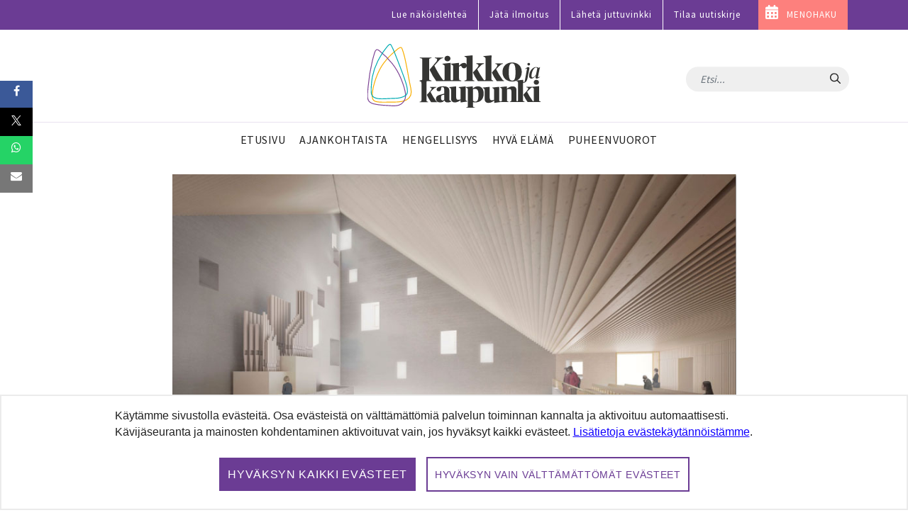

--- FILE ---
content_type: text/javascript
request_url: https://cdn.reactandshare.com/recommender/rnsrw.js
body_size: 33970
content:
/*! 
 * rnsrw.js
 
 * ---
 * React & Share recommendation widget
 * Release date: 2024-12-12
 * ---
 * Copyright (c) React & Share Oy
All rights reserved.
 */
!function(){var t={9669:function(t,e,n){t.exports=n(1609)},5448:function(t,e,n){"use strict";var r=n(4867),o=n(6026),i=n(5327),u=n(4109),c=n(7985),a=n(5061);t.exports=function(t){return new Promise((function(e,s){var f=t.data,l=t.headers;r.isFormData(f)&&delete l["Content-Type"];var p=new XMLHttpRequest;if(t.auth){var d=t.auth.username||"",h=t.auth.password||"";l.Authorization="Basic "+btoa(d+":"+h)}if(p.open(t.method.toUpperCase(),i(t.url,t.params,t.paramsSerializer),!0),p.timeout=t.timeout,p.onreadystatechange=function(){if(p&&4===p.readyState&&(0!==p.status||p.responseURL&&0===p.responseURL.indexOf("file:"))){var n="getAllResponseHeaders"in p?u(p.getAllResponseHeaders()):null,r={data:t.responseType&&"text"!==t.responseType?p.response:p.responseText,status:p.status,statusText:p.statusText,headers:n,config:t,request:p};o(e,s,r),p=null}},p.onerror=function(){s(a("Network Error",t,null,p)),p=null},p.ontimeout=function(){s(a("timeout of "+t.timeout+"ms exceeded",t,"ECONNABORTED",p)),p=null},r.isStandardBrowserEnv()){var v=n(4372),m=(t.withCredentials||c(t.url))&&t.xsrfCookieName?v.read(t.xsrfCookieName):void 0;m&&(l[t.xsrfHeaderName]=m)}if("setRequestHeader"in p&&r.forEach(l,(function(t,e){void 0===f&&"content-type"===e.toLowerCase()?delete l[e]:p.setRequestHeader(e,t)})),t.withCredentials&&(p.withCredentials=!0),t.responseType)try{p.responseType=t.responseType}catch(e){if("json"!==t.responseType)throw e}"function"==typeof t.onDownloadProgress&&p.addEventListener("progress",t.onDownloadProgress),"function"==typeof t.onUploadProgress&&p.upload&&p.upload.addEventListener("progress",t.onUploadProgress),t.cancelToken&&t.cancelToken.promise.then((function(t){p&&(p.abort(),s(t),p=null)})),void 0===f&&(f=null),p.send(f)}))}},1609:function(t,e,n){"use strict";var r=n(4867),o=n(1849),i=n(321),u=n(5655);function c(t){var e=new i(t),n=o(i.prototype.request,e);return r.extend(n,i.prototype,e),r.extend(n,e),n}var a=c(u);a.Axios=i,a.create=function(t){return c(r.merge(u,t))},a.Cancel=n(5263),a.CancelToken=n(4972),a.isCancel=n(6502),a.all=function(t){return Promise.all(t)},a.spread=n(8713),t.exports=a,t.exports.default=a},5263:function(t){"use strict";function e(t){this.message=t}e.prototype.toString=function(){return"Cancel"+(this.message?": "+this.message:"")},e.prototype.__CANCEL__=!0,t.exports=e},4972:function(t,e,n){"use strict";var r=n(5263);function o(t){if("function"!=typeof t)throw new TypeError("executor must be a function.");var e;this.promise=new Promise((function(t){e=t}));var n=this;t((function(t){n.reason||(n.reason=new r(t),e(n.reason))}))}o.prototype.throwIfRequested=function(){if(this.reason)throw this.reason},o.source=function(){var t;return{token:new o((function(e){t=e})),cancel:t}},t.exports=o},6502:function(t){"use strict";t.exports=function(t){return!(!t||!t.__CANCEL__)}},321:function(t,e,n){"use strict";var r=n(5655),o=n(4867),i=n(782),u=n(3572);function c(t){this.defaults=t,this.interceptors={request:new i,response:new i}}c.prototype.request=function(t){"string"==typeof t&&(t=o.merge({url:arguments[0]},arguments[1])),(t=o.merge(r,{method:"get"},this.defaults,t)).method=t.method.toLowerCase();var e=[u,void 0],n=Promise.resolve(t);for(this.interceptors.request.forEach((function(t){e.unshift(t.fulfilled,t.rejected)})),this.interceptors.response.forEach((function(t){e.push(t.fulfilled,t.rejected)}));e.length;)n=n.then(e.shift(),e.shift());return n},o.forEach(["delete","get","head","options"],(function(t){c.prototype[t]=function(e,n){return this.request(o.merge(n||{},{method:t,url:e}))}})),o.forEach(["post","put","patch"],(function(t){c.prototype[t]=function(e,n,r){return this.request(o.merge(r||{},{method:t,url:e,data:n}))}})),t.exports=c},782:function(t,e,n){"use strict";var r=n(4867);function o(){this.handlers=[]}o.prototype.use=function(t,e){return this.handlers.push({fulfilled:t,rejected:e}),this.handlers.length-1},o.prototype.eject=function(t){this.handlers[t]&&(this.handlers[t]=null)},o.prototype.forEach=function(t){r.forEach(this.handlers,(function(e){null!==e&&t(e)}))},t.exports=o},5061:function(t,e,n){"use strict";var r=n(481);t.exports=function(t,e,n,o,i){var u=new Error(t);return r(u,e,n,o,i)}},3572:function(t,e,n){"use strict";var r=n(4867),o=n(8527),i=n(6502),u=n(5655),c=n(1793),a=n(7303);function s(t){t.cancelToken&&t.cancelToken.throwIfRequested()}t.exports=function(t){return s(t),t.baseURL&&!c(t.url)&&(t.url=a(t.baseURL,t.url)),t.headers=t.headers||{},t.data=o(t.data,t.headers,t.transformRequest),t.headers=r.merge(t.headers.common||{},t.headers[t.method]||{},t.headers||{}),r.forEach(["delete","get","head","post","put","patch","common"],(function(e){delete t.headers[e]})),(t.adapter||u.adapter)(t).then((function(e){return s(t),e.data=o(e.data,e.headers,t.transformResponse),e}),(function(e){return i(e)||(s(t),e&&e.response&&(e.response.data=o(e.response.data,e.response.headers,t.transformResponse))),Promise.reject(e)}))}},481:function(t){"use strict";t.exports=function(t,e,n,r,o){return t.config=e,n&&(t.code=n),t.request=r,t.response=o,t}},6026:function(t,e,n){"use strict";var r=n(5061);t.exports=function(t,e,n){var o=n.config.validateStatus;n.status&&o&&!o(n.status)?e(r("Request failed with status code "+n.status,n.config,null,n.request,n)):t(n)}},8527:function(t,e,n){"use strict";var r=n(4867);t.exports=function(t,e,n){return r.forEach(n,(function(n){t=n(t,e)})),t}},5655:function(t,e,n){"use strict";var r=n(4867),o=n(6016),i={"Content-Type":"application/x-www-form-urlencoded"};function u(t,e){!r.isUndefined(t)&&r.isUndefined(t["Content-Type"])&&(t["Content-Type"]=e)}var c,a={adapter:(("undefined"!=typeof XMLHttpRequest||"undefined"!=typeof process)&&(c=n(5448)),c),transformRequest:[function(t,e){return o(e,"Content-Type"),r.isFormData(t)||r.isArrayBuffer(t)||r.isBuffer(t)||r.isStream(t)||r.isFile(t)||r.isBlob(t)?t:r.isArrayBufferView(t)?t.buffer:r.isURLSearchParams(t)?(u(e,"application/x-www-form-urlencoded;charset=utf-8"),t.toString()):r.isObject(t)?(u(e,"application/json;charset=utf-8"),JSON.stringify(t)):t}],transformResponse:[function(t){if("string"==typeof t)try{t=JSON.parse(t)}catch(t){}return t}],timeout:0,xsrfCookieName:"XSRF-TOKEN",xsrfHeaderName:"X-XSRF-TOKEN",maxContentLength:-1,validateStatus:function(t){return t>=200&&t<300}};a.headers={common:{Accept:"application/json, text/plain, */*"}},r.forEach(["delete","get","head"],(function(t){a.headers[t]={}})),r.forEach(["post","put","patch"],(function(t){a.headers[t]=r.merge(i)})),t.exports=a},1849:function(t){"use strict";t.exports=function(t,e){return function(){for(var n=new Array(arguments.length),r=0;r<n.length;r++)n[r]=arguments[r];return t.apply(e,n)}}},5327:function(t,e,n){"use strict";var r=n(4867);function o(t){return encodeURIComponent(t).replace(/%40/gi,"@").replace(/%3A/gi,":").replace(/%24/g,"$").replace(/%2C/gi,",").replace(/%20/g,"+").replace(/%5B/gi,"[").replace(/%5D/gi,"]")}t.exports=function(t,e,n){if(!e)return t;var i;if(n)i=n(e);else if(r.isURLSearchParams(e))i=e.toString();else{var u=[];r.forEach(e,(function(t,e){null!=t&&(r.isArray(t)?e+="[]":t=[t],r.forEach(t,(function(t){r.isDate(t)?t=t.toISOString():r.isObject(t)&&(t=JSON.stringify(t)),u.push(o(e)+"="+o(t))})))})),i=u.join("&")}return i&&(t+=(-1===t.indexOf("?")?"?":"&")+i),t}},7303:function(t){"use strict";t.exports=function(t,e){return e?t.replace(/\/+$/,"")+"/"+e.replace(/^\/+/,""):t}},4372:function(t,e,n){"use strict";var r=n(4867);t.exports=r.isStandardBrowserEnv()?{write:function(t,e,n,o,i,u){var c=[];c.push(t+"="+encodeURIComponent(e)),r.isNumber(n)&&c.push("expires="+new Date(n).toGMTString()),r.isString(o)&&c.push("path="+o),r.isString(i)&&c.push("domain="+i),!0===u&&c.push("secure"),document.cookie=c.join("; ")},read:function(t){var e=document.cookie.match(new RegExp("(^|;\\s*)("+t+")=([^;]*)"));return e?decodeURIComponent(e[3]):null},remove:function(t){this.write(t,"",Date.now()-864e5)}}:{write:function(){},read:function(){return null},remove:function(){}}},1793:function(t){"use strict";t.exports=function(t){return/^([a-z][a-z\d\+\-\.]*:)?\/\//i.test(t)}},7985:function(t,e,n){"use strict";var r=n(4867);t.exports=r.isStandardBrowserEnv()?function(){var t,e=/(msie|trident)/i.test(navigator.userAgent),n=document.createElement("a");function o(t){var r=t;return e&&(n.setAttribute("href",r),r=n.href),n.setAttribute("href",r),{href:n.href,protocol:n.protocol?n.protocol.replace(/:$/,""):"",host:n.host,search:n.search?n.search.replace(/^\?/,""):"",hash:n.hash?n.hash.replace(/^#/,""):"",hostname:n.hostname,port:n.port,pathname:"/"===n.pathname.charAt(0)?n.pathname:"/"+n.pathname}}return t=o(window.location.href),function(e){var n=r.isString(e)?o(e):e;return n.protocol===t.protocol&&n.host===t.host}}():function(){return!0}},6016:function(t,e,n){"use strict";var r=n(4867);t.exports=function(t,e){r.forEach(t,(function(n,r){r!==e&&r.toUpperCase()===e.toUpperCase()&&(t[e]=n,delete t[r])}))}},4109:function(t,e,n){"use strict";var r=n(4867),o=["age","authorization","content-length","content-type","etag","expires","from","host","if-modified-since","if-unmodified-since","last-modified","location","max-forwards","proxy-authorization","referer","retry-after","user-agent"];t.exports=function(t){var e,n,i,u={};return t?(r.forEach(t.split("\n"),(function(t){if(i=t.indexOf(":"),e=r.trim(t.substr(0,i)).toLowerCase(),n=r.trim(t.substr(i+1)),e){if(u[e]&&o.indexOf(e)>=0)return;u[e]="set-cookie"===e?(u[e]?u[e]:[]).concat([n]):u[e]?u[e]+", "+n:n}})),u):u}},8713:function(t){"use strict";t.exports=function(t){return function(e){return t.apply(null,e)}}},4867:function(t,e,n){"use strict";var r=n(1849),o=n(8738),i=Object.prototype.toString;function u(t){return"[object Array]"===i.call(t)}function c(t){return null!==t&&"object"==typeof t}function a(t){return"[object Function]"===i.call(t)}function s(t,e){if(null!=t)if("object"!=typeof t&&(t=[t]),u(t))for(var n=0,r=t.length;n<r;n++)e.call(null,t[n],n,t);else for(var o in t)Object.prototype.hasOwnProperty.call(t,o)&&e.call(null,t[o],o,t)}t.exports={isArray:u,isArrayBuffer:function(t){return"[object ArrayBuffer]"===i.call(t)},isBuffer:o,isFormData:function(t){return"undefined"!=typeof FormData&&t instanceof FormData},isArrayBufferView:function(t){return"undefined"!=typeof ArrayBuffer&&ArrayBuffer.isView?ArrayBuffer.isView(t):t&&t.buffer&&t.buffer instanceof ArrayBuffer},isString:function(t){return"string"==typeof t},isNumber:function(t){return"number"==typeof t},isObject:c,isUndefined:function(t){return void 0===t},isDate:function(t){return"[object Date]"===i.call(t)},isFile:function(t){return"[object File]"===i.call(t)},isBlob:function(t){return"[object Blob]"===i.call(t)},isFunction:a,isStream:function(t){return c(t)&&a(t.pipe)},isURLSearchParams:function(t){return"undefined"!=typeof URLSearchParams&&t instanceof URLSearchParams},isStandardBrowserEnv:function(){return("undefined"==typeof navigator||"ReactNative"!==navigator.product)&&("undefined"!=typeof window&&"undefined"!=typeof document)},forEach:s,merge:function t(){var e={};function n(n,r){"object"==typeof e[r]&&"object"==typeof n?e[r]=t(e[r],n):e[r]=n}for(var r=0,o=arguments.length;r<o;r++)s(arguments[r],n);return e},extend:function(t,e,n){return s(e,(function(e,o){t[o]=n&&"function"==typeof e?r(e,n):e})),t},trim:function(t){return t.replace(/^\s*/,"").replace(/\s*$/,"")}}},9662:function(t,e,n){var r=n(614),o=n(6330),i=TypeError;t.exports=function(t){if(r(t))return t;throw i(o(t)+" is not a function")}},9483:function(t,e,n){var r=n(4411),o=n(6330),i=TypeError;t.exports=function(t){if(r(t))return t;throw i(o(t)+" is not a constructor")}},6077:function(t,e,n){var r=n(614),o=String,i=TypeError;t.exports=function(t){if("object"==typeof t||r(t))return t;throw i("Can't set "+o(t)+" as a prototype")}},1223:function(t,e,n){var r=n(5112),o=n(30),i=n(3070).f,u=r("unscopables"),c=Array.prototype;null==c[u]&&i(c,u,{configurable:!0,value:o(null)}),t.exports=function(t){c[u][t]=!0}},1530:function(t,e,n){"use strict";var r=n(8710).charAt;t.exports=function(t,e,n){return e+(n?r(t,e).length:1)}},9670:function(t,e,n){var r=n(111),o=String,i=TypeError;t.exports=function(t){if(r(t))return t;throw i(o(t)+" is not an object")}},8533:function(t,e,n){"use strict";var r=n(2092).forEach,o=n(9341)("forEach");t.exports=o?[].forEach:function(t){return r(this,t,arguments.length>1?arguments[1]:void 0)}},1318:function(t,e,n){var r=n(5656),o=n(1400),i=n(6244),u=function(t){return function(e,n,u){var c,a=r(e),s=i(a),f=o(u,s);if(t&&n!=n){for(;s>f;)if((c=a[f++])!=c)return!0}else for(;s>f;f++)if((t||f in a)&&a[f]===n)return t||f||0;return!t&&-1}};t.exports={includes:u(!0),indexOf:u(!1)}},2092:function(t,e,n){var r=n(9974),o=n(1702),i=n(8361),u=n(7908),c=n(6244),a=n(5417),s=o([].push),f=function(t){var e=1==t,n=2==t,o=3==t,f=4==t,l=6==t,p=7==t,d=5==t||l;return function(h,v,m,y){for(var g,b,x=u(h),w=i(x),S=r(v,m),_=c(w),O=0,C=y||a,E=e?C(h,_):n||p?C(h,0):void 0;_>O;O++)if((d||O in w)&&(b=S(g=w[O],O,x),t))if(e)E[O]=b;else if(b)switch(t){case 3:return!0;case 5:return g;case 6:return O;case 2:s(E,g)}else switch(t){case 4:return!1;case 7:s(E,g)}return l?-1:o||f?f:E}};t.exports={forEach:f(0),map:f(1),filter:f(2),some:f(3),every:f(4),find:f(5),findIndex:f(6),filterReject:f(7)}},1194:function(t,e,n){var r=n(7293),o=n(5112),i=n(7392),u=o("species");t.exports=function(t){return i>=51||!r((function(){var e=[];return(e.constructor={})[u]=function(){return{foo:1}},1!==e[t](Boolean).foo}))}},9341:function(t,e,n){"use strict";var r=n(7293);t.exports=function(t,e){var n=[][t];return!!n&&r((function(){n.call(null,e||function(){return 1},1)}))}},1589:function(t,e,n){var r=n(1400),o=n(6244),i=n(6135),u=Array,c=Math.max;t.exports=function(t,e,n){for(var a=o(t),s=r(e,a),f=r(void 0===n?a:n,a),l=u(c(f-s,0)),p=0;s<f;s++,p++)i(l,p,t[s]);return l.length=p,l}},206:function(t,e,n){var r=n(1702);t.exports=r([].slice)},4362:function(t,e,n){var r=n(1589),o=Math.floor,i=function(t,e){var n=t.length,a=o(n/2);return n<8?u(t,e):c(t,i(r(t,0,a),e),i(r(t,a),e),e)},u=function(t,e){for(var n,r,o=t.length,i=1;i<o;){for(r=i,n=t[i];r&&e(t[r-1],n)>0;)t[r]=t[--r];r!==i++&&(t[r]=n)}return t},c=function(t,e,n,r){for(var o=e.length,i=n.length,u=0,c=0;u<o||c<i;)t[u+c]=u<o&&c<i?r(e[u],n[c])<=0?e[u++]:n[c++]:u<o?e[u++]:n[c++];return t};t.exports=i},7475:function(t,e,n){var r=n(3157),o=n(4411),i=n(111),u=n(5112)("species"),c=Array;t.exports=function(t){var e;return r(t)&&(e=t.constructor,(o(e)&&(e===c||r(e.prototype))||i(e)&&null===(e=e[u]))&&(e=void 0)),void 0===e?c:e}},5417:function(t,e,n){var r=n(7475);t.exports=function(t,e){return new(r(t))(0===e?0:e)}},4326:function(t,e,n){var r=n(1702),o=r({}.toString),i=r("".slice);t.exports=function(t){return i(o(t),8,-1)}},648:function(t,e,n){var r=n(1694),o=n(614),i=n(4326),u=n(5112)("toStringTag"),c=Object,a="Arguments"==i(function(){return arguments}());t.exports=r?i:function(t){var e,n,r;return void 0===t?"Undefined":null===t?"Null":"string"==typeof(n=function(t,e){try{return t[e]}catch(t){}}(e=c(t),u))?n:a?i(e):"Object"==(r=i(e))&&o(e.callee)?"Arguments":r}},9920:function(t,e,n){var r=n(2597),o=n(3887),i=n(1236),u=n(3070);t.exports=function(t,e,n){for(var c=o(e),a=u.f,s=i.f,f=0;f<c.length;f++){var l=c[f];r(t,l)||n&&r(n,l)||a(t,l,s(e,l))}}},4964:function(t,e,n){var r=n(5112)("match");t.exports=function(t){var e=/./;try{"/./"[t](e)}catch(n){try{return e[r]=!1,"/./"[t](e)}catch(t){}}return!1}},8544:function(t,e,n){var r=n(7293);t.exports=!r((function(){function t(){}return t.prototype.constructor=null,Object.getPrototypeOf(new t)!==t.prototype}))},6178:function(t){t.exports=function(t,e){return{value:t,done:e}}},8880:function(t,e,n){var r=n(9781),o=n(3070),i=n(9114);t.exports=r?function(t,e,n){return o.f(t,e,i(1,n))}:function(t,e,n){return t[e]=n,t}},9114:function(t){t.exports=function(t,e){return{enumerable:!(1&t),configurable:!(2&t),writable:!(4&t),value:e}}},6135:function(t,e,n){"use strict";var r=n(4948),o=n(3070),i=n(9114);t.exports=function(t,e,n){var u=r(e);u in t?o.f(t,u,i(0,n)):t[u]=n}},8709:function(t,e,n){"use strict";var r=n(9670),o=n(2140),i=TypeError;t.exports=function(t){if(r(this),"string"===t||"default"===t)t="string";else if("number"!==t)throw i("Incorrect hint");return o(this,t)}},7045:function(t,e,n){var r=n(6339),o=n(3070);t.exports=function(t,e,n){return n.get&&r(n.get,e,{getter:!0}),n.set&&r(n.set,e,{setter:!0}),o.f(t,e,n)}},8052:function(t,e,n){var r=n(614),o=n(3070),i=n(6339),u=n(3072);t.exports=function(t,e,n,c){c||(c={});var a=c.enumerable,s=void 0!==c.name?c.name:e;if(r(n)&&i(n,s,c),c.global)a?t[e]=n:u(e,n);else{try{c.unsafe?t[e]&&(a=!0):delete t[e]}catch(t){}a?t[e]=n:o.f(t,e,{value:n,enumerable:!1,configurable:!c.nonConfigurable,writable:!c.nonWritable})}return t}},3072:function(t,e,n){var r=n(7854),o=Object.defineProperty;t.exports=function(t,e){try{o(r,t,{value:e,configurable:!0,writable:!0})}catch(n){r[t]=e}return e}},5117:function(t,e,n){"use strict";var r=n(6330),o=TypeError;t.exports=function(t,e){if(!delete t[e])throw o("Cannot delete property "+r(e)+" of "+r(t))}},9781:function(t,e,n){var r=n(7293);t.exports=!r((function(){return 7!=Object.defineProperty({},1,{get:function(){return 7}})[1]}))},4154:function(t){var e="object"==typeof document&&document.all,n=void 0===e&&void 0!==e;t.exports={all:e,IS_HTMLDDA:n}},317:function(t,e,n){var r=n(7854),o=n(111),i=r.document,u=o(i)&&o(i.createElement);t.exports=function(t){return u?i.createElement(t):{}}},7207:function(t){var e=TypeError;t.exports=function(t){if(t>9007199254740991)throw e("Maximum allowed index exceeded");return t}},8324:function(t){t.exports={CSSRuleList:0,CSSStyleDeclaration:0,CSSValueList:0,ClientRectList:0,DOMRectList:0,DOMStringList:0,DOMTokenList:1,DataTransferItemList:0,FileList:0,HTMLAllCollection:0,HTMLCollection:0,HTMLFormElement:0,HTMLSelectElement:0,MediaList:0,MimeTypeArray:0,NamedNodeMap:0,NodeList:1,PaintRequestList:0,Plugin:0,PluginArray:0,SVGLengthList:0,SVGNumberList:0,SVGPathSegList:0,SVGPointList:0,SVGStringList:0,SVGTransformList:0,SourceBufferList:0,StyleSheetList:0,TextTrackCueList:0,TextTrackList:0,TouchList:0}},8509:function(t,e,n){var r=n(317)("span").classList,o=r&&r.constructor&&r.constructor.prototype;t.exports=o===Object.prototype?void 0:o},8886:function(t,e,n){var r=n(8113).match(/firefox\/(\d+)/i);t.exports=!!r&&+r[1]},9363:function(t){t.exports="function"==typeof Bun&&Bun&&"string"==typeof Bun.version},256:function(t,e,n){var r=n(8113);t.exports=/MSIE|Trident/.test(r)},8113:function(t){t.exports="undefined"!=typeof navigator&&String(navigator.userAgent)||""},7392:function(t,e,n){var r,o,i=n(7854),u=n(8113),c=i.process,a=i.Deno,s=c&&c.versions||a&&a.version,f=s&&s.v8;f&&(o=(r=f.split("."))[0]>0&&r[0]<4?1:+(r[0]+r[1])),!o&&u&&(!(r=u.match(/Edge\/(\d+)/))||r[1]>=74)&&(r=u.match(/Chrome\/(\d+)/))&&(o=+r[1]),t.exports=o},8008:function(t,e,n){var r=n(8113).match(/AppleWebKit\/(\d+)\./);t.exports=!!r&&+r[1]},748:function(t){t.exports=["constructor","hasOwnProperty","isPrototypeOf","propertyIsEnumerable","toLocaleString","toString","valueOf"]},2109:function(t,e,n){var r=n(7854),o=n(1236).f,i=n(8880),u=n(8052),c=n(3072),a=n(9920),s=n(4705);t.exports=function(t,e){var n,f,l,p,d,h=t.target,v=t.global,m=t.stat;if(n=v?r:m?r[h]||c(h,{}):(r[h]||{}).prototype)for(f in e){if(p=e[f],l=t.dontCallGetSet?(d=o(n,f))&&d.value:n[f],!s(v?f:h+(m?".":"#")+f,t.forced)&&void 0!==l){if(typeof p==typeof l)continue;a(p,l)}(t.sham||l&&l.sham)&&i(p,"sham",!0),u(n,f,p,t)}}},7293:function(t){t.exports=function(t){try{return!!t()}catch(t){return!0}}},7007:function(t,e,n){"use strict";n(4916);var r=n(1470),o=n(8052),i=n(2261),u=n(7293),c=n(5112),a=n(8880),s=c("species"),f=RegExp.prototype;t.exports=function(t,e,n,l){var p=c(t),d=!u((function(){var e={};return e[p]=function(){return 7},7!=""[t](e)})),h=d&&!u((function(){var e=!1,n=/a/;return"split"===t&&((n={}).constructor={},n.constructor[s]=function(){return n},n.flags="",n[p]=/./[p]),n.exec=function(){return e=!0,null},n[p](""),!e}));if(!d||!h||n){var v=r(/./[p]),m=e(p,""[t],(function(t,e,n,o,u){var c=r(t),a=e.exec;return a===i||a===f.exec?d&&!u?{done:!0,value:v(e,n,o)}:{done:!0,value:c(n,e,o)}:{done:!1}}));o(String.prototype,t,m[0]),o(f,p,m[1])}l&&a(f[p],"sham",!0)}},2104:function(t,e,n){var r=n(4374),o=Function.prototype,i=o.apply,u=o.call;t.exports="object"==typeof Reflect&&Reflect.apply||(r?u.bind(i):function(){return u.apply(i,arguments)})},9974:function(t,e,n){var r=n(1470),o=n(9662),i=n(4374),u=r(r.bind);t.exports=function(t,e){return o(t),void 0===e?t:i?u(t,e):function(){return t.apply(e,arguments)}}},4374:function(t,e,n){var r=n(7293);t.exports=!r((function(){var t=function(){}.bind();return"function"!=typeof t||t.hasOwnProperty("prototype")}))},7065:function(t,e,n){"use strict";var r=n(1702),o=n(9662),i=n(111),u=n(2597),c=n(206),a=n(4374),s=Function,f=r([].concat),l=r([].join),p={},d=function(t,e,n){if(!u(p,e)){for(var r=[],o=0;o<e;o++)r[o]="a["+o+"]";p[e]=s("C,a","return new C("+l(r,",")+")")}return p[e](t,n)};t.exports=a?s.bind:function(t){var e=o(this),n=e.prototype,r=c(arguments,1),u=function(){var n=f(r,c(arguments));return this instanceof u?d(e,n.length,n):e.apply(t,n)};return i(n)&&(u.prototype=n),u}},6916:function(t,e,n){var r=n(4374),o=Function.prototype.call;t.exports=r?o.bind(o):function(){return o.apply(o,arguments)}},6530:function(t,e,n){var r=n(9781),o=n(2597),i=Function.prototype,u=r&&Object.getOwnPropertyDescriptor,c=o(i,"name"),a=c&&"something"===function(){}.name,s=c&&(!r||r&&u(i,"name").configurable);t.exports={EXISTS:c,PROPER:a,CONFIGURABLE:s}},5668:function(t,e,n){var r=n(1702),o=n(9662);t.exports=function(t,e,n){try{return r(o(Object.getOwnPropertyDescriptor(t,e)[n]))}catch(t){}}},1470:function(t,e,n){var r=n(4326),o=n(1702);t.exports=function(t){if("Function"===r(t))return o(t)}},1702:function(t,e,n){var r=n(4374),o=Function.prototype,i=o.call,u=r&&o.bind.bind(i,i);t.exports=r?u:function(t){return function(){return i.apply(t,arguments)}}},5005:function(t,e,n){var r=n(7854),o=n(614),i=function(t){return o(t)?t:void 0};t.exports=function(t,e){return arguments.length<2?i(r[t]):r[t]&&r[t][e]}},8044:function(t,e,n){var r=n(1702),o=n(3157),i=n(614),u=n(4326),c=n(1340),a=r([].push);t.exports=function(t){if(i(t))return t;if(o(t)){for(var e=t.length,n=[],r=0;r<e;r++){var s=t[r];"string"==typeof s?a(n,s):"number"!=typeof s&&"Number"!=u(s)&&"String"!=u(s)||a(n,c(s))}var f=n.length,l=!0;return function(t,e){if(l)return l=!1,e;if(o(this))return e;for(var r=0;r<f;r++)if(n[r]===t)return e}}}},8173:function(t,e,n){var r=n(9662),o=n(8554);t.exports=function(t,e){var n=t[e];return o(n)?void 0:r(n)}},647:function(t,e,n){var r=n(1702),o=n(7908),i=Math.floor,u=r("".charAt),c=r("".replace),a=r("".slice),s=/\$([$&'`]|\d{1,2}|<[^>]*>)/g,f=/\$([$&'`]|\d{1,2})/g;t.exports=function(t,e,n,r,l,p){var d=n+t.length,h=r.length,v=f;return void 0!==l&&(l=o(l),v=s),c(p,v,(function(o,c){var s;switch(u(c,0)){case"$":return"$";case"&":return t;case"`":return a(e,0,n);case"'":return a(e,d);case"<":s=l[a(c,1,-1)];break;default:var f=+c;if(0===f)return o;if(f>h){var p=i(f/10);return 0===p?o:p<=h?void 0===r[p-1]?u(c,1):r[p-1]+u(c,1):o}s=r[f-1]}return void 0===s?"":s}))}},7854:function(t,e,n){var r=function(t){return t&&t.Math==Math&&t};t.exports=r("object"==typeof globalThis&&globalThis)||r("object"==typeof window&&window)||r("object"==typeof self&&self)||r("object"==typeof n.g&&n.g)||function(){return this}()||Function("return this")()},2597:function(t,e,n){var r=n(1702),o=n(7908),i=r({}.hasOwnProperty);t.exports=Object.hasOwn||function(t,e){return i(o(t),e)}},3501:function(t){t.exports={}},490:function(t,e,n){var r=n(5005);t.exports=r("document","documentElement")},4664:function(t,e,n){var r=n(9781),o=n(7293),i=n(317);t.exports=!r&&!o((function(){return 7!=Object.defineProperty(i("div"),"a",{get:function(){return 7}}).a}))},8361:function(t,e,n){var r=n(1702),o=n(7293),i=n(4326),u=Object,c=r("".split);t.exports=o((function(){return!u("z").propertyIsEnumerable(0)}))?function(t){return"String"==i(t)?c(t,""):u(t)}:u},9587:function(t,e,n){var r=n(614),o=n(111),i=n(7674);t.exports=function(t,e,n){var u,c;return i&&r(u=e.constructor)&&u!==n&&o(c=u.prototype)&&c!==n.prototype&&i(t,c),t}},2788:function(t,e,n){var r=n(1702),o=n(614),i=n(5465),u=r(Function.toString);o(i.inspectSource)||(i.inspectSource=function(t){return u(t)}),t.exports=i.inspectSource},9909:function(t,e,n){var r,o,i,u=n(4811),c=n(7854),a=n(111),s=n(8880),f=n(2597),l=n(5465),p=n(6200),d=n(3501),h="Object already initialized",v=c.TypeError,m=c.WeakMap;if(u||l.state){var y=l.state||(l.state=new m);y.get=y.get,y.has=y.has,y.set=y.set,r=function(t,e){if(y.has(t))throw v(h);return e.facade=t,y.set(t,e),e},o=function(t){return y.get(t)||{}},i=function(t){return y.has(t)}}else{var g=p("state");d[g]=!0,r=function(t,e){if(f(t,g))throw v(h);return e.facade=t,s(t,g,e),e},o=function(t){return f(t,g)?t[g]:{}},i=function(t){return f(t,g)}}t.exports={set:r,get:o,has:i,enforce:function(t){return i(t)?o(t):r(t,{})},getterFor:function(t){return function(e){var n;if(!a(e)||(n=o(e)).type!==t)throw v("Incompatible receiver, "+t+" required");return n}}}},3157:function(t,e,n){var r=n(4326);t.exports=Array.isArray||function(t){return"Array"==r(t)}},614:function(t,e,n){var r=n(4154),o=r.all;t.exports=r.IS_HTMLDDA?function(t){return"function"==typeof t||t===o}:function(t){return"function"==typeof t}},4411:function(t,e,n){var r=n(1702),o=n(7293),i=n(614),u=n(648),c=n(5005),a=n(2788),s=function(){},f=[],l=c("Reflect","construct"),p=/^\s*(?:class|function)\b/,d=r(p.exec),h=!p.exec(s),v=function(t){if(!i(t))return!1;try{return l(s,f,t),!0}catch(t){return!1}},m=function(t){if(!i(t))return!1;switch(u(t)){case"AsyncFunction":case"GeneratorFunction":case"AsyncGeneratorFunction":return!1}try{return h||!!d(p,a(t))}catch(t){return!0}};m.sham=!0,t.exports=!l||o((function(){var t;return v(v.call)||!v(Object)||!v((function(){t=!0}))||t}))?m:v},4705:function(t,e,n){var r=n(7293),o=n(614),i=/#|\.prototype\./,u=function(t,e){var n=a[c(t)];return n==f||n!=s&&(o(e)?r(e):!!e)},c=u.normalize=function(t){return String(t).replace(i,".").toLowerCase()},a=u.data={},s=u.NATIVE="N",f=u.POLYFILL="P";t.exports=u},8554:function(t){t.exports=function(t){return null==t}},111:function(t,e,n){var r=n(614),o=n(4154),i=o.all;t.exports=o.IS_HTMLDDA?function(t){return"object"==typeof t?null!==t:r(t)||t===i}:function(t){return"object"==typeof t?null!==t:r(t)}},1913:function(t){t.exports=!1},7850:function(t,e,n){var r=n(111),o=n(4326),i=n(5112)("match");t.exports=function(t){var e;return r(t)&&(void 0!==(e=t[i])?!!e:"RegExp"==o(t))}},2190:function(t,e,n){var r=n(5005),o=n(614),i=n(7976),u=n(3307),c=Object;t.exports=u?function(t){return"symbol"==typeof t}:function(t){var e=r("Symbol");return o(e)&&i(e.prototype,c(t))}},3061:function(t,e,n){"use strict";var r=n(3383).IteratorPrototype,o=n(30),i=n(9114),u=n(8003),c=n(7497),a=function(){return this};t.exports=function(t,e,n,s){var f=e+" Iterator";return t.prototype=o(r,{next:i(+!s,n)}),u(t,f,!1,!0),c[f]=a,t}},1656:function(t,e,n){"use strict";var r=n(2109),o=n(6916),i=n(1913),u=n(6530),c=n(614),a=n(3061),s=n(9518),f=n(7674),l=n(8003),p=n(8880),d=n(8052),h=n(5112),v=n(7497),m=n(3383),y=u.PROPER,g=u.CONFIGURABLE,b=m.IteratorPrototype,x=m.BUGGY_SAFARI_ITERATORS,w=h("iterator"),S="keys",_="values",O="entries",C=function(){return this};t.exports=function(t,e,n,u,h,m,E){a(n,e,u);var T,R,j,A=function(t){if(t===h&&I)return I;if(!x&&t in N)return N[t];switch(t){case S:case _:case O:return function(){return new n(this,t)}}return function(){return new n(this)}},k=e+" Iterator",P=!1,N=t.prototype,M=N[w]||N["@@iterator"]||h&&N[h],I=!x&&M||A(h),$="Array"==e&&N.entries||M;if($&&(T=s($.call(new t)))!==Object.prototype&&T.next&&(i||s(T)===b||(f?f(T,b):c(T[w])||d(T,w,C)),l(T,k,!0,!0),i&&(v[k]=C)),y&&h==_&&M&&M.name!==_&&(!i&&g?p(N,"name",_):(P=!0,I=function(){return o(M,this)})),h)if(R={values:A(_),keys:m?I:A(S),entries:A(O)},E)for(j in R)(x||P||!(j in N))&&d(N,j,R[j]);else r({target:e,proto:!0,forced:x||P},R);return i&&!E||N[w]===I||d(N,w,I,{name:h}),v[e]=I,R}},3383:function(t,e,n){"use strict";var r,o,i,u=n(7293),c=n(614),a=n(111),s=n(30),f=n(9518),l=n(8052),p=n(5112),d=n(1913),h=p("iterator"),v=!1;[].keys&&("next"in(i=[].keys())?(o=f(f(i)))!==Object.prototype&&(r=o):v=!0),!a(r)||u((function(){var t={};return r[h].call(t)!==t}))?r={}:d&&(r=s(r)),c(r[h])||l(r,h,(function(){return this})),t.exports={IteratorPrototype:r,BUGGY_SAFARI_ITERATORS:v}},7497:function(t){t.exports={}},6244:function(t,e,n){var r=n(7466);t.exports=function(t){return r(t.length)}},6339:function(t,e,n){var r=n(1702),o=n(7293),i=n(614),u=n(2597),c=n(9781),a=n(6530).CONFIGURABLE,s=n(2788),f=n(9909),l=f.enforce,p=f.get,d=String,h=Object.defineProperty,v=r("".slice),m=r("".replace),y=r([].join),g=c&&!o((function(){return 8!==h((function(){}),"length",{value:8}).length})),b=String(String).split("String"),x=t.exports=function(t,e,n){"Symbol("===v(d(e),0,7)&&(e="["+m(d(e),/^Symbol\(([^)]*)\)/,"$1")+"]"),n&&n.getter&&(e="get "+e),n&&n.setter&&(e="set "+e),(!u(t,"name")||a&&t.name!==e)&&(c?h(t,"name",{value:e,configurable:!0}):t.name=e),g&&n&&u(n,"arity")&&t.length!==n.arity&&h(t,"length",{value:n.arity});try{n&&u(n,"constructor")&&n.constructor?c&&h(t,"prototype",{writable:!1}):t.prototype&&(t.prototype=void 0)}catch(t){}var r=l(t);return u(r,"source")||(r.source=y(b,"string"==typeof e?e:"")),t};Function.prototype.toString=x((function(){return i(this)&&p(this).source||s(this)}),"toString")},4758:function(t){var e=Math.ceil,n=Math.floor;t.exports=Math.trunc||function(t){var r=+t;return(r>0?n:e)(r)}},3929:function(t,e,n){var r=n(7850),o=TypeError;t.exports=function(t){if(r(t))throw o("The method doesn't accept regular expressions");return t}},30:function(t,e,n){var r,o=n(9670),i=n(6048),u=n(748),c=n(3501),a=n(490),s=n(317),f=n(6200),l="prototype",p="script",d=f("IE_PROTO"),h=function(){},v=function(t){return"<"+p+">"+t+"</"+p+">"},m=function(t){t.write(v("")),t.close();var e=t.parentWindow.Object;return t=null,e},y=function(){try{r=new ActiveXObject("htmlfile")}catch(t){}var t,e,n;y="undefined"!=typeof document?document.domain&&r?m(r):(e=s("iframe"),n="java"+p+":",e.style.display="none",a.appendChild(e),e.src=String(n),(t=e.contentWindow.document).open(),t.write(v("document.F=Object")),t.close(),t.F):m(r);for(var o=u.length;o--;)delete y[l][u[o]];return y()};c[d]=!0,t.exports=Object.create||function(t,e){var n;return null!==t?(h[l]=o(t),n=new h,h[l]=null,n[d]=t):n=y(),void 0===e?n:i.f(n,e)}},6048:function(t,e,n){var r=n(9781),o=n(3353),i=n(3070),u=n(9670),c=n(5656),a=n(1956);e.f=r&&!o?Object.defineProperties:function(t,e){u(t);for(var n,r=c(e),o=a(e),s=o.length,f=0;s>f;)i.f(t,n=o[f++],r[n]);return t}},3070:function(t,e,n){var r=n(9781),o=n(4664),i=n(3353),u=n(9670),c=n(4948),a=TypeError,s=Object.defineProperty,f=Object.getOwnPropertyDescriptor,l="enumerable",p="configurable",d="writable";e.f=r?i?function(t,e,n){if(u(t),e=c(e),u(n),"function"==typeof t&&"prototype"===e&&"value"in n&&d in n&&!n[d]){var r=f(t,e);r&&r[d]&&(t[e]=n.value,n={configurable:p in n?n[p]:r[p],enumerable:l in n?n[l]:r[l],writable:!1})}return s(t,e,n)}:s:function(t,e,n){if(u(t),e=c(e),u(n),o)try{return s(t,e,n)}catch(t){}if("get"in n||"set"in n)throw a("Accessors not supported");return"value"in n&&(t[e]=n.value),t}},1236:function(t,e,n){var r=n(9781),o=n(6916),i=n(5296),u=n(9114),c=n(5656),a=n(4948),s=n(2597),f=n(4664),l=Object.getOwnPropertyDescriptor;e.f=r?l:function(t,e){if(t=c(t),e=a(e),f)try{return l(t,e)}catch(t){}if(s(t,e))return u(!o(i.f,t,e),t[e])}},1156:function(t,e,n){var r=n(4326),o=n(5656),i=n(8006).f,u=n(1589),c="object"==typeof window&&window&&Object.getOwnPropertyNames?Object.getOwnPropertyNames(window):[];t.exports.f=function(t){return c&&"Window"==r(t)?function(t){try{return i(t)}catch(t){return u(c)}}(t):i(o(t))}},8006:function(t,e,n){var r=n(6324),o=n(748).concat("length","prototype");e.f=Object.getOwnPropertyNames||function(t){return r(t,o)}},5181:function(t,e){e.f=Object.getOwnPropertySymbols},9518:function(t,e,n){var r=n(2597),o=n(614),i=n(7908),u=n(6200),c=n(8544),a=u("IE_PROTO"),s=Object,f=s.prototype;t.exports=c?s.getPrototypeOf:function(t){var e=i(t);if(r(e,a))return e[a];var n=e.constructor;return o(n)&&e instanceof n?n.prototype:e instanceof s?f:null}},7976:function(t,e,n){var r=n(1702);t.exports=r({}.isPrototypeOf)},6324:function(t,e,n){var r=n(1702),o=n(2597),i=n(5656),u=n(1318).indexOf,c=n(3501),a=r([].push);t.exports=function(t,e){var n,r=i(t),s=0,f=[];for(n in r)!o(c,n)&&o(r,n)&&a(f,n);for(;e.length>s;)o(r,n=e[s++])&&(~u(f,n)||a(f,n));return f}},1956:function(t,e,n){var r=n(6324),o=n(748);t.exports=Object.keys||function(t){return r(t,o)}},5296:function(t,e){"use strict";var n={}.propertyIsEnumerable,r=Object.getOwnPropertyDescriptor,o=r&&!n.call({1:2},1);e.f=o?function(t){var e=r(this,t);return!!e&&e.enumerable}:n},7674:function(t,e,n){var r=n(5668),o=n(9670),i=n(6077);t.exports=Object.setPrototypeOf||("__proto__"in{}?function(){var t,e=!1,n={};try{(t=r(Object.prototype,"__proto__","set"))(n,[]),e=n instanceof Array}catch(t){}return function(n,r){return o(n),i(r),e?t(n,r):n.__proto__=r,n}}():void 0)},288:function(t,e,n){"use strict";var r=n(1694),o=n(648);t.exports=r?{}.toString:function(){return"[object "+o(this)+"]"}},2140:function(t,e,n){var r=n(6916),o=n(614),i=n(111),u=TypeError;t.exports=function(t,e){var n,c;if("string"===e&&o(n=t.toString)&&!i(c=r(n,t)))return c;if(o(n=t.valueOf)&&!i(c=r(n,t)))return c;if("string"!==e&&o(n=t.toString)&&!i(c=r(n,t)))return c;throw u("Can't convert object to primitive value")}},3887:function(t,e,n){var r=n(5005),o=n(1702),i=n(8006),u=n(5181),c=n(9670),a=o([].concat);t.exports=r("Reflect","ownKeys")||function(t){var e=i.f(c(t)),n=u.f;return n?a(e,n(t)):e}},857:function(t,e,n){var r=n(7854);t.exports=r},7651:function(t,e,n){var r=n(6916),o=n(9670),i=n(614),u=n(4326),c=n(2261),a=TypeError;t.exports=function(t,e){var n=t.exec;if(i(n)){var s=r(n,t,e);return null!==s&&o(s),s}if("RegExp"===u(t))return r(c,t,e);throw a("RegExp#exec called on incompatible receiver")}},2261:function(t,e,n){"use strict";var r,o,i=n(6916),u=n(1702),c=n(1340),a=n(7066),s=n(2999),f=n(2309),l=n(30),p=n(9909).get,d=n(9441),h=n(7168),v=f("native-string-replace",String.prototype.replace),m=RegExp.prototype.exec,y=m,g=u("".charAt),b=u("".indexOf),x=u("".replace),w=u("".slice),S=(o=/b*/g,i(m,r=/a/,"a"),i(m,o,"a"),0!==r.lastIndex||0!==o.lastIndex),_=s.BROKEN_CARET,O=void 0!==/()??/.exec("")[1];(S||O||_||d||h)&&(y=function(t){var e,n,r,o,u,s,f,d=this,h=p(d),C=c(t),E=h.raw;if(E)return E.lastIndex=d.lastIndex,e=i(y,E,C),d.lastIndex=E.lastIndex,e;var T=h.groups,R=_&&d.sticky,j=i(a,d),A=d.source,k=0,P=C;if(R&&(j=x(j,"y",""),-1===b(j,"g")&&(j+="g"),P=w(C,d.lastIndex),d.lastIndex>0&&(!d.multiline||d.multiline&&"\n"!==g(C,d.lastIndex-1))&&(A="(?: "+A+")",P=" "+P,k++),n=new RegExp("^(?:"+A+")",j)),O&&(n=new RegExp("^"+A+"$(?!\\s)",j)),S&&(r=d.lastIndex),o=i(m,R?n:d,P),R?o?(o.input=w(o.input,k),o[0]=w(o[0],k),o.index=d.lastIndex,d.lastIndex+=o[0].length):d.lastIndex=0:S&&o&&(d.lastIndex=d.global?o.index+o[0].length:r),O&&o&&o.length>1&&i(v,o[0],n,(function(){for(u=1;u<arguments.length-2;u++)void 0===arguments[u]&&(o[u]=void 0)})),o&&T)for(o.groups=s=l(null),u=0;u<T.length;u++)s[(f=T[u])[0]]=o[f[1]];return o}),t.exports=y},7066:function(t,e,n){"use strict";var r=n(9670);t.exports=function(){var t=r(this),e="";return t.hasIndices&&(e+="d"),t.global&&(e+="g"),t.ignoreCase&&(e+="i"),t.multiline&&(e+="m"),t.dotAll&&(e+="s"),t.unicode&&(e+="u"),t.unicodeSets&&(e+="v"),t.sticky&&(e+="y"),e}},2999:function(t,e,n){var r=n(7293),o=n(7854).RegExp,i=r((function(){var t=o("a","y");return t.lastIndex=2,null!=t.exec("abcd")})),u=i||r((function(){return!o("a","y").sticky})),c=i||r((function(){var t=o("^r","gy");return t.lastIndex=2,null!=t.exec("str")}));t.exports={BROKEN_CARET:c,MISSED_STICKY:u,UNSUPPORTED_Y:i}},9441:function(t,e,n){var r=n(7293),o=n(7854).RegExp;t.exports=r((function(){var t=o(".","s");return!(t.dotAll&&t.exec("\n")&&"s"===t.flags)}))},7168:function(t,e,n){var r=n(7293),o=n(7854).RegExp;t.exports=r((function(){var t=o("(?<a>b)","g");return"b"!==t.exec("b").groups.a||"bc"!=="b".replace(t,"$<a>c")}))},4488:function(t,e,n){var r=n(8554),o=TypeError;t.exports=function(t){if(r(t))throw o("Can't call method on "+t);return t}},7152:function(t,e,n){"use strict";var r,o=n(7854),i=n(2104),u=n(614),c=n(9363),a=n(8113),s=n(206),f=n(8053),l=o.Function,p=/MSIE .\./.test(a)||c&&((r=o.Bun.version.split(".")).length<3||0==r[0]&&(r[1]<3||3==r[1]&&0==r[2]));t.exports=function(t,e){var n=e?2:1;return p?function(r,o){var c=f(arguments.length,1)>n,a=u(r)?r:l(r),p=c?s(arguments,n):[],d=c?function(){i(a,this,p)}:a;return e?t(d,o):t(d)}:t}},8003:function(t,e,n){var r=n(3070).f,o=n(2597),i=n(5112)("toStringTag");t.exports=function(t,e,n){t&&!n&&(t=t.prototype),t&&!o(t,i)&&r(t,i,{configurable:!0,value:e})}},6200:function(t,e,n){var r=n(2309),o=n(9711),i=r("keys");t.exports=function(t){return i[t]||(i[t]=o(t))}},5465:function(t,e,n){var r=n(7854),o=n(3072),i="__core-js_shared__",u=r[i]||o(i,{});t.exports=u},2309:function(t,e,n){var r=n(1913),o=n(5465);(t.exports=function(t,e){return o[t]||(o[t]=void 0!==e?e:{})})("versions",[]).push({version:"3.29.0",mode:r?"pure":"global",copyright:"© 2014-2023 Denis Pushkarev (zloirock.ru)",license:"https://github.com/zloirock/core-js/blob/v3.29.0/LICENSE",source:"https://github.com/zloirock/core-js"})},8710:function(t,e,n){var r=n(1702),o=n(9303),i=n(1340),u=n(4488),c=r("".charAt),a=r("".charCodeAt),s=r("".slice),f=function(t){return function(e,n){var r,f,l=i(u(e)),p=o(n),d=l.length;return p<0||p>=d?t?"":void 0:(r=a(l,p))<55296||r>56319||p+1===d||(f=a(l,p+1))<56320||f>57343?t?c(l,p):r:t?s(l,p,p+2):f-56320+(r-55296<<10)+65536}};t.exports={codeAt:f(!1),charAt:f(!0)}},3111:function(t,e,n){var r=n(1702),o=n(4488),i=n(1340),u=n(1361),c=r("".replace),a=RegExp("^["+u+"]+"),s=RegExp("(^|[^"+u+"])["+u+"]+$"),f=function(t){return function(e){var n=i(o(e));return 1&t&&(n=c(n,a,"")),2&t&&(n=c(n,s,"$1")),n}};t.exports={start:f(1),end:f(2),trim:f(3)}},6293:function(t,e,n){var r=n(7392),o=n(7293);t.exports=!!Object.getOwnPropertySymbols&&!o((function(){var t=Symbol();return!String(t)||!(Object(t)instanceof Symbol)||!Symbol.sham&&r&&r<41}))},6532:function(t,e,n){var r=n(6916),o=n(5005),i=n(5112),u=n(8052);t.exports=function(){var t=o("Symbol"),e=t&&t.prototype,n=e&&e.valueOf,c=i("toPrimitive");e&&!e[c]&&u(e,c,(function(t){return r(n,this)}),{arity:1})}},2015:function(t,e,n){var r=n(6293);t.exports=r&&!!Symbol.for&&!!Symbol.keyFor},863:function(t,e,n){var r=n(1702);t.exports=r(1..valueOf)},1400:function(t,e,n){var r=n(9303),o=Math.max,i=Math.min;t.exports=function(t,e){var n=r(t);return n<0?o(n+e,0):i(n,e)}},5656:function(t,e,n){var r=n(8361),o=n(4488);t.exports=function(t){return r(o(t))}},9303:function(t,e,n){var r=n(4758);t.exports=function(t){var e=+t;return e!=e||0===e?0:r(e)}},7466:function(t,e,n){var r=n(9303),o=Math.min;t.exports=function(t){return t>0?o(r(t),9007199254740991):0}},7908:function(t,e,n){var r=n(4488),o=Object;t.exports=function(t){return o(r(t))}},7593:function(t,e,n){var r=n(6916),o=n(111),i=n(2190),u=n(8173),c=n(2140),a=n(5112),s=TypeError,f=a("toPrimitive");t.exports=function(t,e){if(!o(t)||i(t))return t;var n,a=u(t,f);if(a){if(void 0===e&&(e="default"),n=r(a,t,e),!o(n)||i(n))return n;throw s("Can't convert object to primitive value")}return void 0===e&&(e="number"),c(t,e)}},4948:function(t,e,n){var r=n(7593),o=n(2190);t.exports=function(t){var e=r(t,"string");return o(e)?e:e+""}},1694:function(t,e,n){var r={};r[n(5112)("toStringTag")]="z",t.exports="[object z]"===String(r)},1340:function(t,e,n){var r=n(648),o=String;t.exports=function(t){if("Symbol"===r(t))throw TypeError("Cannot convert a Symbol value to a string");return o(t)}},6330:function(t){var e=String;t.exports=function(t){try{return e(t)}catch(t){return"Object"}}},9711:function(t,e,n){var r=n(1702),o=0,i=Math.random(),u=r(1..toString);t.exports=function(t){return"Symbol("+(void 0===t?"":t)+")_"+u(++o+i,36)}},3307:function(t,e,n){var r=n(6293);t.exports=r&&!Symbol.sham&&"symbol"==typeof Symbol.iterator},3353:function(t,e,n){var r=n(9781),o=n(7293);t.exports=r&&o((function(){return 42!=Object.defineProperty((function(){}),"prototype",{value:42,writable:!1}).prototype}))},8053:function(t){var e=TypeError;t.exports=function(t,n){if(t<n)throw e("Not enough arguments");return t}},4811:function(t,e,n){var r=n(7854),o=n(614),i=r.WeakMap;t.exports=o(i)&&/native code/.test(String(i))},6800:function(t,e,n){var r=n(857),o=n(2597),i=n(6061),u=n(3070).f;t.exports=function(t){var e=r.Symbol||(r.Symbol={});o(e,t)||u(e,t,{value:i.f(t)})}},6061:function(t,e,n){var r=n(5112);e.f=r},5112:function(t,e,n){var r=n(7854),o=n(2309),i=n(2597),u=n(9711),c=n(6293),a=n(3307),s=r.Symbol,f=o("wks"),l=a?s.for||s:s&&s.withoutSetter||u;t.exports=function(t){return i(f,t)||(f[t]=c&&i(s,t)?s[t]:l("Symbol."+t)),f[t]}},1361:function(t){t.exports="\t\n\v\f\r                　\u2028\u2029\ufeff"},2222:function(t,e,n){"use strict";var r=n(2109),o=n(7293),i=n(3157),u=n(111),c=n(7908),a=n(6244),s=n(7207),f=n(6135),l=n(5417),p=n(1194),d=n(5112),h=n(7392),v=d("isConcatSpreadable"),m=h>=51||!o((function(){var t=[];return t[v]=!1,t.concat()[0]!==t})),y=function(t){if(!u(t))return!1;var e=t[v];return void 0!==e?!!e:i(t)};r({target:"Array",proto:!0,arity:1,forced:!m||!p("concat")},{concat:function(t){var e,n,r,o,i,u=c(this),p=l(u,0),d=0;for(e=-1,r=arguments.length;e<r;e++)if(y(i=-1===e?u:arguments[e]))for(o=a(i),s(d+o),n=0;n<o;n++,d++)n in i&&f(p,d,i[n]);else s(d+1),f(p,d++,i);return p.length=d,p}})},7327:function(t,e,n){"use strict";var r=n(2109),o=n(2092).filter;r({target:"Array",proto:!0,forced:!n(1194)("filter")},{filter:function(t){return o(this,t,arguments.length>1?arguments[1]:void 0)}})},6699:function(t,e,n){"use strict";var r=n(2109),o=n(1318).includes,i=n(7293),u=n(1223);r({target:"Array",proto:!0,forced:i((function(){return!Array(1).includes()}))},{includes:function(t){return o(this,t,arguments.length>1?arguments[1]:void 0)}}),u("includes")},6992:function(t,e,n){"use strict";var r=n(5656),o=n(1223),i=n(7497),u=n(9909),c=n(3070).f,a=n(1656),s=n(6178),f=n(1913),l=n(9781),p="Array Iterator",d=u.set,h=u.getterFor(p);t.exports=a(Array,"Array",(function(t,e){d(this,{type:p,target:r(t),index:0,kind:e})}),(function(){var t=h(this),e=t.target,n=t.kind,r=t.index++;return!e||r>=e.length?(t.target=void 0,s(void 0,!0)):s("keys"==n?r:"values"==n?e[r]:[r,e[r]],!1)}),"values");var v=i.Arguments=i.Array;if(o("keys"),o("values"),o("entries"),!f&&l&&"values"!==v.name)try{c(v,"name",{value:"values"})}catch(t){}},9600:function(t,e,n){"use strict";var r=n(2109),o=n(1702),i=n(8361),u=n(5656),c=n(9341),a=o([].join);r({target:"Array",proto:!0,forced:i!=Object||!c("join",",")},{join:function(t){return a(u(this),void 0===t?",":t)}})},1249:function(t,e,n){"use strict";var r=n(2109),o=n(2092).map;r({target:"Array",proto:!0,forced:!n(1194)("map")},{map:function(t){return o(this,t,arguments.length>1?arguments[1]:void 0)}})},7042:function(t,e,n){"use strict";var r=n(2109),o=n(3157),i=n(4411),u=n(111),c=n(1400),a=n(6244),s=n(5656),f=n(6135),l=n(5112),p=n(1194),d=n(206),h=p("slice"),v=l("species"),m=Array,y=Math.max;r({target:"Array",proto:!0,forced:!h},{slice:function(t,e){var n,r,l,p=s(this),h=a(p),g=c(t,h),b=c(void 0===e?h:e,h);if(o(p)&&(n=p.constructor,(i(n)&&(n===m||o(n.prototype))||u(n)&&null===(n=n[v]))&&(n=void 0),n===m||void 0===n))return d(p,g,b);for(r=new(void 0===n?m:n)(y(b-g,0)),l=0;g<b;g++,l++)g in p&&f(r,l,p[g]);return r.length=l,r}})},2707:function(t,e,n){"use strict";var r=n(2109),o=n(1702),i=n(9662),u=n(7908),c=n(6244),a=n(5117),s=n(1340),f=n(7293),l=n(4362),p=n(9341),d=n(8886),h=n(256),v=n(7392),m=n(8008),y=[],g=o(y.sort),b=o(y.push),x=f((function(){y.sort(void 0)})),w=f((function(){y.sort(null)})),S=p("sort"),_=!f((function(){if(v)return v<70;if(!(d&&d>3)){if(h)return!0;if(m)return m<603;var t,e,n,r,o="";for(t=65;t<76;t++){switch(e=String.fromCharCode(t),t){case 66:case 69:case 70:case 72:n=3;break;case 68:case 71:n=4;break;default:n=2}for(r=0;r<47;r++)y.push({k:e+r,v:n})}for(y.sort((function(t,e){return e.v-t.v})),r=0;r<y.length;r++)e=y[r].k.charAt(0),o.charAt(o.length-1)!==e&&(o+=e);return"DGBEFHACIJK"!==o}}));r({target:"Array",proto:!0,forced:x||!w||!S||!_},{sort:function(t){void 0!==t&&i(t);var e=u(this);if(_)return void 0===t?g(e):g(e,t);var n,r,o=[],f=c(e);for(r=0;r<f;r++)r in e&&b(o,e[r]);for(l(o,function(t){return function(e,n){return void 0===n?-1:void 0===e?1:void 0!==t?+t(e,n)||0:s(e)>s(n)?1:-1}}(t)),n=c(o),r=0;r<n;)e[r]=o[r++];for(;r<f;)a(e,r++);return e}})},6078:function(t,e,n){var r=n(2597),o=n(8052),i=n(8709),u=n(5112)("toPrimitive"),c=Date.prototype;r(c,u)||o(c,u,i)},8309:function(t,e,n){var r=n(9781),o=n(6530).EXISTS,i=n(1702),u=n(7045),c=Function.prototype,a=i(c.toString),s=/function\b(?:\s|\/\*[\S\s]*?\*\/|\/\/[^\n\r]*[\n\r]+)*([^\s(/]*)/,f=i(s.exec);r&&!o&&u(c,"name",{configurable:!0,get:function(){try{return f(s,a(this))[1]}catch(t){return""}}})},8862:function(t,e,n){var r=n(2109),o=n(5005),i=n(2104),u=n(6916),c=n(1702),a=n(7293),s=n(614),f=n(2190),l=n(206),p=n(8044),d=n(6293),h=String,v=o("JSON","stringify"),m=c(/./.exec),y=c("".charAt),g=c("".charCodeAt),b=c("".replace),x=c(1..toString),w=/[\uD800-\uDFFF]/g,S=/^[\uD800-\uDBFF]$/,_=/^[\uDC00-\uDFFF]$/,O=!d||a((function(){var t=o("Symbol")();return"[null]"!=v([t])||"{}"!=v({a:t})||"{}"!=v(Object(t))})),C=a((function(){return'"\\udf06\\ud834"'!==v("\udf06\ud834")||'"\\udead"'!==v("\udead")})),E=function(t,e){var n=l(arguments),r=p(e);if(s(r)||void 0!==t&&!f(t))return n[1]=function(t,e){if(s(r)&&(e=u(r,this,h(t),e)),!f(e))return e},i(v,null,n)},T=function(t,e,n){var r=y(n,e-1),o=y(n,e+1);return m(S,t)&&!m(_,o)||m(_,t)&&!m(S,r)?"\\u"+x(g(t,0),16):t};v&&r({target:"JSON",stat:!0,arity:3,forced:O||C},{stringify:function(t,e,n){var r=l(arguments),o=i(O?E:v,null,r);return C&&"string"==typeof o?b(o,w,T):o}})},9653:function(t,e,n){"use strict";var r=n(2109),o=n(1913),i=n(9781),u=n(7854),c=n(857),a=n(1702),s=n(4705),f=n(2597),l=n(9587),p=n(7976),d=n(2190),h=n(7593),v=n(7293),m=n(8006).f,y=n(1236).f,g=n(3070).f,b=n(863),x=n(3111).trim,w="Number",S=u[w],_=c[w],O=S.prototype,C=u.TypeError,E=a("".slice),T=a("".charCodeAt),R=function(t){var e=h(t,"number");return"bigint"==typeof e?e:j(e)},j=function(t){var e,n,r,o,i,u,c,a,s=h(t,"number");if(d(s))throw C("Cannot convert a Symbol value to a number");if("string"==typeof s&&s.length>2)if(s=x(s),43===(e=T(s,0))||45===e){if(88===(n=T(s,2))||120===n)return NaN}else if(48===e){switch(T(s,1)){case 66:case 98:r=2,o=49;break;case 79:case 111:r=8,o=55;break;default:return+s}for(u=(i=E(s,2)).length,c=0;c<u;c++)if((a=T(i,c))<48||a>o)return NaN;return parseInt(i,r)}return+s},A=s(w,!S(" 0o1")||!S("0b1")||S("+0x1")),k=function(t){return p(O,t)&&v((function(){b(t)}))},P=function(t){var e=arguments.length<1?0:S(R(t));return k(this)?l(Object(e),this,P):e};P.prototype=O,A&&!o&&(O.constructor=P),r({global:!0,constructor:!0,wrap:!0,forced:A},{Number:P});var N=function(t,e){for(var n,r=i?m(e):"MAX_VALUE,MIN_VALUE,NaN,NEGATIVE_INFINITY,POSITIVE_INFINITY,EPSILON,MAX_SAFE_INTEGER,MIN_SAFE_INTEGER,isFinite,isInteger,isNaN,isSafeInteger,parseFloat,parseInt,fromString,range".split(","),o=0;r.length>o;o++)f(e,n=r[o])&&!f(t,n)&&g(t,n,y(e,n))};o&&_&&N(c[w],_),(A||o)&&N(c[w],S)},9660:function(t,e,n){var r=n(2109),o=n(6293),i=n(7293),u=n(5181),c=n(7908);r({target:"Object",stat:!0,forced:!o||i((function(){u.f(1)}))},{getOwnPropertySymbols:function(t){var e=u.f;return e?e(c(t)):[]}})},489:function(t,e,n){var r=n(2109),o=n(7293),i=n(7908),u=n(9518),c=n(8544);r({target:"Object",stat:!0,forced:o((function(){u(1)})),sham:!c},{getPrototypeOf:function(t){return u(i(t))}})},7941:function(t,e,n){var r=n(2109),o=n(7908),i=n(1956);r({target:"Object",stat:!0,forced:n(7293)((function(){i(1)}))},{keys:function(t){return i(o(t))}})},8304:function(t,e,n){n(2109)({target:"Object",stat:!0},{setPrototypeOf:n(7674)})},1539:function(t,e,n){var r=n(1694),o=n(8052),i=n(288);r||o(Object.prototype,"toString",i,{unsafe:!0})},2419:function(t,e,n){var r=n(2109),o=n(5005),i=n(2104),u=n(7065),c=n(9483),a=n(9670),s=n(111),f=n(30),l=n(7293),p=o("Reflect","construct"),d=Object.prototype,h=[].push,v=l((function(){function t(){}return!(p((function(){}),[],t)instanceof t)})),m=!l((function(){p((function(){}))})),y=v||m;r({target:"Reflect",stat:!0,forced:y,sham:y},{construct:function(t,e){c(t),a(e);var n=arguments.length<3?t:c(arguments[2]);if(m&&!v)return p(t,e,n);if(t==n){switch(e.length){case 0:return new t;case 1:return new t(e[0]);case 2:return new t(e[0],e[1]);case 3:return new t(e[0],e[1],e[2]);case 4:return new t(e[0],e[1],e[2],e[3])}var r=[null];return i(h,r,e),new(i(u,t,r))}var o=n.prototype,l=f(s(o)?o:d),y=i(t,l,e);return s(y)?y:l}})},1299:function(t,e,n){var r=n(2109),o=n(7854),i=n(8003);r({global:!0},{Reflect:{}}),i(o.Reflect,"Reflect",!0)},4916:function(t,e,n){"use strict";var r=n(2109),o=n(2261);r({target:"RegExp",proto:!0,forced:/./.exec!==o},{exec:o})},2023:function(t,e,n){"use strict";var r=n(2109),o=n(1702),i=n(3929),u=n(4488),c=n(1340),a=n(4964),s=o("".indexOf);r({target:"String",proto:!0,forced:!a("includes")},{includes:function(t){return!!~s(c(u(this)),c(i(t)),arguments.length>1?arguments[1]:void 0)}})},8783:function(t,e,n){"use strict";var r=n(8710).charAt,o=n(1340),i=n(9909),u=n(1656),c=n(6178),a="String Iterator",s=i.set,f=i.getterFor(a);u(String,"String",(function(t){s(this,{type:a,string:o(t),index:0})}),(function(){var t,e=f(this),n=e.string,o=e.index;return o>=n.length?c(void 0,!0):(t=r(n,o),e.index+=t.length,c(t,!1))}))},5306:function(t,e,n){"use strict";var r=n(2104),o=n(6916),i=n(1702),u=n(7007),c=n(7293),a=n(9670),s=n(614),f=n(8554),l=n(9303),p=n(7466),d=n(1340),h=n(4488),v=n(1530),m=n(8173),y=n(647),g=n(7651),b=n(5112)("replace"),x=Math.max,w=Math.min,S=i([].concat),_=i([].push),O=i("".indexOf),C=i("".slice),E="$0"==="a".replace(/./,"$0"),T=!!/./[b]&&""===/./[b]("a","$0");u("replace",(function(t,e,n){var i=T?"$":"$0";return[function(t,n){var r=h(this),i=f(t)?void 0:m(t,b);return i?o(i,t,r,n):o(e,d(r),t,n)},function(t,o){var u=a(this),c=d(t);if("string"==typeof o&&-1===O(o,i)&&-1===O(o,"$<")){var f=n(e,u,c,o);if(f.done)return f.value}var h=s(o);h||(o=d(o));var m=u.global;if(m){var b=u.unicode;u.lastIndex=0}for(var E=[];;){var T=g(u,c);if(null===T)break;if(_(E,T),!m)break;""===d(T[0])&&(u.lastIndex=v(c,p(u.lastIndex),b))}for(var R,j="",A=0,k=0;k<E.length;k++){for(var P=d((T=E[k])[0]),N=x(w(l(T.index),c.length),0),M=[],I=1;I<T.length;I++)_(M,void 0===(R=T[I])?R:String(R));var $=T.groups;if(h){var D=S([P],M,N,c);void 0!==$&&_(D,$);var L=d(r(o,void 0,D))}else L=y(P,c,N,M,$,o);N>=A&&(j+=C(c,A,N)+L,A=N+P.length)}return j+C(c,A)}]}),!!c((function(){var t=/./;return t.exec=function(){var t=[];return t.groups={a:"7"},t},"7"!=="".replace(t,"$<a>")}))||!E||T)},4032:function(t,e,n){"use strict";var r=n(2109),o=n(7854),i=n(6916),u=n(1702),c=n(1913),a=n(9781),s=n(6293),f=n(7293),l=n(2597),p=n(7976),d=n(9670),h=n(5656),v=n(4948),m=n(1340),y=n(9114),g=n(30),b=n(1956),x=n(8006),w=n(1156),S=n(5181),_=n(1236),O=n(3070),C=n(6048),E=n(5296),T=n(8052),R=n(7045),j=n(2309),A=n(6200),k=n(3501),P=n(9711),N=n(5112),M=n(6061),I=n(6800),$=n(6532),D=n(8003),L=n(9909),F=n(2092).forEach,U=A("hidden"),B="Symbol",q="prototype",W=L.set,H=L.getterFor(B),Y=Object[q],z=o.Symbol,V=z&&z[q],G=o.TypeError,J=o.QObject,K=_.f,X=O.f,Z=w.f,Q=E.f,tt=u([].push),et=j("symbols"),nt=j("op-symbols"),rt=j("wks"),ot=!J||!J[q]||!J[q].findChild,it=a&&f((function(){return 7!=g(X({},"a",{get:function(){return X(this,"a",{value:7}).a}})).a}))?function(t,e,n){var r=K(Y,e);r&&delete Y[e],X(t,e,n),r&&t!==Y&&X(Y,e,r)}:X,ut=function(t,e){var n=et[t]=g(V);return W(n,{type:B,tag:t,description:e}),a||(n.description=e),n},ct=function(t,e,n){t===Y&&ct(nt,e,n),d(t);var r=v(e);return d(n),l(et,r)?(n.enumerable?(l(t,U)&&t[U][r]&&(t[U][r]=!1),n=g(n,{enumerable:y(0,!1)})):(l(t,U)||X(t,U,y(1,{})),t[U][r]=!0),it(t,r,n)):X(t,r,n)},at=function(t,e){d(t);var n=h(e),r=b(n).concat(pt(n));return F(r,(function(e){a&&!i(st,n,e)||ct(t,e,n[e])})),t},st=function(t){var e=v(t),n=i(Q,this,e);return!(this===Y&&l(et,e)&&!l(nt,e))&&(!(n||!l(this,e)||!l(et,e)||l(this,U)&&this[U][e])||n)},ft=function(t,e){var n=h(t),r=v(e);if(n!==Y||!l(et,r)||l(nt,r)){var o=K(n,r);return!o||!l(et,r)||l(n,U)&&n[U][r]||(o.enumerable=!0),o}},lt=function(t){var e=Z(h(t)),n=[];return F(e,(function(t){l(et,t)||l(k,t)||tt(n,t)})),n},pt=function(t){var e=t===Y,n=Z(e?nt:h(t)),r=[];return F(n,(function(t){!l(et,t)||e&&!l(Y,t)||tt(r,et[t])})),r};s||(z=function(){if(p(V,this))throw G("Symbol is not a constructor");var t=arguments.length&&void 0!==arguments[0]?m(arguments[0]):void 0,e=P(t),n=function(t){this===Y&&i(n,nt,t),l(this,U)&&l(this[U],e)&&(this[U][e]=!1),it(this,e,y(1,t))};return a&&ot&&it(Y,e,{configurable:!0,set:n}),ut(e,t)},T(V=z[q],"toString",(function(){return H(this).tag})),T(z,"withoutSetter",(function(t){return ut(P(t),t)})),E.f=st,O.f=ct,C.f=at,_.f=ft,x.f=w.f=lt,S.f=pt,M.f=function(t){return ut(N(t),t)},a&&(R(V,"description",{configurable:!0,get:function(){return H(this).description}}),c||T(Y,"propertyIsEnumerable",st,{unsafe:!0}))),r({global:!0,constructor:!0,wrap:!0,forced:!s,sham:!s},{Symbol:z}),F(b(rt),(function(t){I(t)})),r({target:B,stat:!0,forced:!s},{useSetter:function(){ot=!0},useSimple:function(){ot=!1}}),r({target:"Object",stat:!0,forced:!s,sham:!a},{create:function(t,e){return void 0===e?g(t):at(g(t),e)},defineProperty:ct,defineProperties:at,getOwnPropertyDescriptor:ft}),r({target:"Object",stat:!0,forced:!s},{getOwnPropertyNames:lt}),$(),D(z,B),k[U]=!0},1817:function(t,e,n){"use strict";var r=n(2109),o=n(9781),i=n(7854),u=n(1702),c=n(2597),a=n(614),s=n(7976),f=n(1340),l=n(7045),p=n(9920),d=i.Symbol,h=d&&d.prototype;if(o&&a(d)&&(!("description"in h)||void 0!==d().description)){var v={},m=function(){var t=arguments.length<1||void 0===arguments[0]?void 0:f(arguments[0]),e=s(h,this)?new d(t):void 0===t?d():d(t);return""===t&&(v[e]=!0),e};p(m,d),m.prototype=h,h.constructor=m;var y="Symbol(test)"==String(d("test")),g=u(h.valueOf),b=u(h.toString),x=/^Symbol\((.*)\)[^)]+$/,w=u("".replace),S=u("".slice);l(h,"description",{configurable:!0,get:function(){var t=g(this);if(c(v,t))return"";var e=b(t),n=y?S(e,7,-1):w(e,x,"$1");return""===n?void 0:n}}),r({global:!0,constructor:!0,forced:!0},{Symbol:m})}},763:function(t,e,n){var r=n(2109),o=n(5005),i=n(2597),u=n(1340),c=n(2309),a=n(2015),s=c("string-to-symbol-registry"),f=c("symbol-to-string-registry");r({target:"Symbol",stat:!0,forced:!a},{for:function(t){var e=u(t);if(i(s,e))return s[e];var n=o("Symbol")(e);return s[e]=n,f[n]=e,n}})},2165:function(t,e,n){n(6800)("iterator")},2526:function(t,e,n){n(4032),n(763),n(6620),n(8862),n(9660)},6620:function(t,e,n){var r=n(2109),o=n(2597),i=n(2190),u=n(6330),c=n(2309),a=n(2015),s=c("symbol-to-string-registry");r({target:"Symbol",stat:!0,forced:!a},{keyFor:function(t){if(!i(t))throw TypeError(u(t)+" is not a symbol");if(o(s,t))return s[t]}})},6649:function(t,e,n){var r=n(6800),o=n(6532);r("toPrimitive"),o()},4747:function(t,e,n){var r=n(7854),o=n(8324),i=n(8509),u=n(8533),c=n(8880),a=function(t){if(t&&t.forEach!==u)try{c(t,"forEach",u)}catch(e){t.forEach=u}};for(var s in o)o[s]&&a(r[s]&&r[s].prototype);a(i)},3948:function(t,e,n){var r=n(7854),o=n(8324),i=n(8509),u=n(6992),c=n(8880),a=n(5112),s=a("iterator"),f=a("toStringTag"),l=u.values,p=function(t,e){if(t){if(t[s]!==l)try{c(t,s,l)}catch(e){t[s]=l}if(t[f]||c(t,f,e),o[e])for(var n in u)if(t[n]!==u[n])try{c(t,n,u[n])}catch(e){t[n]=u[n]}}};for(var d in o)p(r[d]&&r[d].prototype,d);p(i,"DOMTokenList")},6815:function(t,e,n){var r=n(2109),o=n(7854),i=n(7152)(o.setInterval,!0);r({global:!0,bind:!0,forced:o.setInterval!==i},{setInterval:i})},8417:function(t,e,n){var r=n(2109),o=n(7854),i=n(7152)(o.setTimeout,!0);r({global:!0,bind:!0,forced:o.setTimeout!==i},{setTimeout:i})},2564:function(t,e,n){n(6815),n(8417)},8421:function(t,e,n){"use strict";var r=n(8081),o=n.n(r),i=n(3645),u=n.n(i)()(o());u.push([t.id,'@keyframes rnsRecFloat{0%{right:-500px}100%{right:0}}@keyframes rnsRecFloatHide{0%{right:0}100%{right:-500px}}.rns-recommendations-float{position:fixed;bottom:10px;right:-500px;width:480px;z-index:10;background:#fff;box-sizing:border-box;padding:0 15px 15px;border-top:6px solid #444;box-shadow:0 0 10px rgba(0,0,0,0.3)}.rns-recommendations-float.show{animation:rnsRecFloat .3s ease-in forwards}.rns-recommendations-float.hide{animation:rnsRecFloatHide .2s forwards}nav.tabs{margin-bottom:26px}nav.tabs ul{list-style:none}nav.tabs ul li span.selected{border-color:#6b3c94}.rns-recommendations .articles{display:flex;flex-direction:column}.rns-recommendations .article{flex:0 0 auto;padding:6px 0;box-sizing:border-box;display:flex}.rns-recommendations .article .title{font-family:"Source Sans Pro",Arial,sans-serif;font-weight:600;font-size:14px;line-height:20px}.rns-recommendations .article .image{cursor:pointer;position:relative;background-color:#eee;background-size:cover;background-position:center center;border-radius:2px;margin:4px 5px 0 0;width:90px;height:60px;flex:0 0 auto}.rns-recommendations .author{display:none}.rns-recommendations .close{position:absolute;right:5px;top:-30px;font-size:16px;opacity:.6}.rns-recommendations h2{margin-top:15px}@media only screen and (max-width: 530px){.rns-recommendations-float{width:100%;bottom:0}.rns-recommendations .article .image{display:none}.rns-recommendations .close{top:17px;font-size:14px;right:14px}}\n',""]),e.Z=u},3645:function(t){"use strict";t.exports=function(t){var e=[];return e.toString=function(){return this.map((function(e){var n="",r=void 0!==e[5];return e[4]&&(n+="@supports (".concat(e[4],") {")),e[2]&&(n+="@media ".concat(e[2]," {")),r&&(n+="@layer".concat(e[5].length>0?" ".concat(e[5]):""," {")),n+=t(e),r&&(n+="}"),e[2]&&(n+="}"),e[4]&&(n+="}"),n})).join("")},e.i=function(t,n,r,o,i){"string"==typeof t&&(t=[[null,t,void 0]]);var u={};if(r)for(var c=0;c<this.length;c++){var a=this[c][0];null!=a&&(u[a]=!0)}for(var s=0;s<t.length;s++){var f=[].concat(t[s]);r&&u[f[0]]||(void 0!==i&&(void 0===f[5]||(f[1]="@layer".concat(f[5].length>0?" ".concat(f[5]):""," {").concat(f[1],"}")),f[5]=i),n&&(f[2]?(f[1]="@media ".concat(f[2]," {").concat(f[1],"}"),f[2]=n):f[2]=n),o&&(f[4]?(f[1]="@supports (".concat(f[4],") {").concat(f[1],"}"),f[4]=o):f[4]="".concat(o)),e.push(f))}},e}},8081:function(t){"use strict";t.exports=function(t){return t[1]}},7484:function(t){t.exports=function(){"use strict";var t=1e3,e=6e4,n=36e5,r="millisecond",o="second",i="minute",u="hour",c="day",a="week",s="month",f="quarter",l="year",p="date",d="Invalid Date",h=/^(\d{4})[-/]?(\d{1,2})?[-/]?(\d{0,2})[Tt\s]*(\d{1,2})?:?(\d{1,2})?:?(\d{1,2})?[.:]?(\d+)?$/,v=/\[([^\]]+)]|Y{1,4}|M{1,4}|D{1,2}|d{1,4}|H{1,2}|h{1,2}|a|A|m{1,2}|s{1,2}|Z{1,2}|SSS/g,m={name:"en",weekdays:"Sunday_Monday_Tuesday_Wednesday_Thursday_Friday_Saturday".split("_"),months:"January_February_March_April_May_June_July_August_September_October_November_December".split("_"),ordinal:function(t){var e=["th","st","nd","rd"],n=t%100;return"["+t+(e[(n-20)%10]||e[n]||e[0])+"]"}},y=function(t,e,n){var r=String(t);return!r||r.length>=e?t:""+Array(e+1-r.length).join(n)+t},g={s:y,z:function(t){var e=-t.utcOffset(),n=Math.abs(e),r=Math.floor(n/60),o=n%60;return(e<=0?"+":"-")+y(r,2,"0")+":"+y(o,2,"0")},m:function t(e,n){if(e.date()<n.date())return-t(n,e);var r=12*(n.year()-e.year())+(n.month()-e.month()),o=e.clone().add(r,s),i=n-o<0,u=e.clone().add(r+(i?-1:1),s);return+(-(r+(n-o)/(i?o-u:u-o))||0)},a:function(t){return t<0?Math.ceil(t)||0:Math.floor(t)},p:function(t){return{M:s,y:l,w:a,d:c,D:p,h:u,m:i,s:o,ms:r,Q:f}[t]||String(t||"").toLowerCase().replace(/s$/,"")},u:function(t){return void 0===t}},b="en",x={};x[b]=m;var w=function(t){return t instanceof C},S=function t(e,n,r){var o;if(!e)return b;if("string"==typeof e){var i=e.toLowerCase();x[i]&&(o=i),n&&(x[i]=n,o=i);var u=e.split("-");if(!o&&u.length>1)return t(u[0])}else{var c=e.name;x[c]=e,o=c}return!r&&o&&(b=o),o||!r&&b},_=function(t,e){if(w(t))return t.clone();var n="object"==typeof e?e:{};return n.date=t,n.args=arguments,new C(n)},O=g;O.l=S,O.i=w,O.w=function(t,e){return _(t,{locale:e.$L,utc:e.$u,x:e.$x,$offset:e.$offset})};var C=function(){function m(t){this.$L=S(t.locale,null,!0),this.parse(t)}var y=m.prototype;return y.parse=function(t){this.$d=function(t){var e=t.date,n=t.utc;if(null===e)return new Date(NaN);if(O.u(e))return new Date;if(e instanceof Date)return new Date(e);if("string"==typeof e&&!/Z$/i.test(e)){var r=e.match(h);if(r){var o=r[2]-1||0,i=(r[7]||"0").substring(0,3);return n?new Date(Date.UTC(r[1],o,r[3]||1,r[4]||0,r[5]||0,r[6]||0,i)):new Date(r[1],o,r[3]||1,r[4]||0,r[5]||0,r[6]||0,i)}}return new Date(e)}(t),this.$x=t.x||{},this.init()},y.init=function(){var t=this.$d;this.$y=t.getFullYear(),this.$M=t.getMonth(),this.$D=t.getDate(),this.$W=t.getDay(),this.$H=t.getHours(),this.$m=t.getMinutes(),this.$s=t.getSeconds(),this.$ms=t.getMilliseconds()},y.$utils=function(){return O},y.isValid=function(){return!(this.$d.toString()===d)},y.isSame=function(t,e){var n=_(t);return this.startOf(e)<=n&&n<=this.endOf(e)},y.isAfter=function(t,e){return _(t)<this.startOf(e)},y.isBefore=function(t,e){return this.endOf(e)<_(t)},y.$g=function(t,e,n){return O.u(t)?this[e]:this.set(n,t)},y.unix=function(){return Math.floor(this.valueOf()/1e3)},y.valueOf=function(){return this.$d.getTime()},y.startOf=function(t,e){var n=this,r=!!O.u(e)||e,f=O.p(t),d=function(t,e){var o=O.w(n.$u?Date.UTC(n.$y,e,t):new Date(n.$y,e,t),n);return r?o:o.endOf(c)},h=function(t,e){return O.w(n.toDate()[t].apply(n.toDate("s"),(r?[0,0,0,0]:[23,59,59,999]).slice(e)),n)},v=this.$W,m=this.$M,y=this.$D,g="set"+(this.$u?"UTC":"");switch(f){case l:return r?d(1,0):d(31,11);case s:return r?d(1,m):d(0,m+1);case a:var b=this.$locale().weekStart||0,x=(v<b?v+7:v)-b;return d(r?y-x:y+(6-x),m);case c:case p:return h(g+"Hours",0);case u:return h(g+"Minutes",1);case i:return h(g+"Seconds",2);case o:return h(g+"Milliseconds",3);default:return this.clone()}},y.endOf=function(t){return this.startOf(t,!1)},y.$set=function(t,e){var n,a=O.p(t),f="set"+(this.$u?"UTC":""),d=(n={},n[c]=f+"Date",n[p]=f+"Date",n[s]=f+"Month",n[l]=f+"FullYear",n[u]=f+"Hours",n[i]=f+"Minutes",n[o]=f+"Seconds",n[r]=f+"Milliseconds",n)[a],h=a===c?this.$D+(e-this.$W):e;if(a===s||a===l){var v=this.clone().set(p,1);v.$d[d](h),v.init(),this.$d=v.set(p,Math.min(this.$D,v.daysInMonth())).$d}else d&&this.$d[d](h);return this.init(),this},y.set=function(t,e){return this.clone().$set(t,e)},y.get=function(t){return this[O.p(t)]()},y.add=function(r,f){var p,d=this;r=Number(r);var h=O.p(f),v=function(t){var e=_(d);return O.w(e.date(e.date()+Math.round(t*r)),d)};if(h===s)return this.set(s,this.$M+r);if(h===l)return this.set(l,this.$y+r);if(h===c)return v(1);if(h===a)return v(7);var m=(p={},p[i]=e,p[u]=n,p[o]=t,p)[h]||1,y=this.$d.getTime()+r*m;return O.w(y,this)},y.subtract=function(t,e){return this.add(-1*t,e)},y.format=function(t){var e=this,n=this.$locale();if(!this.isValid())return n.invalidDate||d;var r=t||"YYYY-MM-DDTHH:mm:ssZ",o=O.z(this),i=this.$H,u=this.$m,c=this.$M,a=n.weekdays,s=n.months,f=function(t,n,o,i){return t&&(t[n]||t(e,r))||o[n].slice(0,i)},l=function(t){return O.s(i%12||12,t,"0")},p=n.meridiem||function(t,e,n){var r=t<12?"AM":"PM";return n?r.toLowerCase():r},h={YY:String(this.$y).slice(-2),YYYY:this.$y,M:c+1,MM:O.s(c+1,2,"0"),MMM:f(n.monthsShort,c,s,3),MMMM:f(s,c),D:this.$D,DD:O.s(this.$D,2,"0"),d:String(this.$W),dd:f(n.weekdaysMin,this.$W,a,2),ddd:f(n.weekdaysShort,this.$W,a,3),dddd:a[this.$W],H:String(i),HH:O.s(i,2,"0"),h:l(1),hh:l(2),a:p(i,u,!0),A:p(i,u,!1),m:String(u),mm:O.s(u,2,"0"),s:String(this.$s),ss:O.s(this.$s,2,"0"),SSS:O.s(this.$ms,3,"0"),Z:o};return r.replace(v,(function(t,e){return e||h[t]||o.replace(":","")}))},y.utcOffset=function(){return 15*-Math.round(this.$d.getTimezoneOffset()/15)},y.diff=function(r,p,d){var h,v=O.p(p),m=_(r),y=(m.utcOffset()-this.utcOffset())*e,g=this-m,b=O.m(this,m);return b=(h={},h[l]=b/12,h[s]=b,h[f]=b/3,h[a]=(g-y)/6048e5,h[c]=(g-y)/864e5,h[u]=g/n,h[i]=g/e,h[o]=g/t,h)[v]||g,d?b:O.a(b)},y.daysInMonth=function(){return this.endOf(s).$D},y.$locale=function(){return x[this.$L]},y.locale=function(t,e){if(!t)return this.$L;var n=this.clone(),r=S(t,e,!0);return r&&(n.$L=r),n},y.clone=function(){return O.w(this.$d,this)},y.toDate=function(){return new Date(this.valueOf())},y.toJSON=function(){return this.isValid()?this.toISOString():null},y.toISOString=function(){return this.$d.toISOString()},y.toString=function(){return this.$d.toUTCString()},m}(),E=C.prototype;return _.prototype=E,[["$ms",r],["$s",o],["$m",i],["$H",u],["$W",c],["$M",s],["$y",l],["$D",p]].forEach((function(t){E[t[1]]=function(e){return this.$g(e,t[0],t[1])}})),_.extend=function(t,e){return t.$i||(t(e,C,_),t.$i=!0),_},_.locale=S,_.isDayjs=w,_.unix=function(t){return _(1e3*t)},_.en=x[b],_.Ls=x,_.p={},_}()},2702:function(t,e,n){t.exports=function(){"use strict";function t(t){var e=typeof t;return null!==t&&("object"===e||"function"===e)}function e(t){return"function"==typeof t}var r=Array.isArray?Array.isArray:function(t){return"[object Array]"===Object.prototype.toString.call(t)},o=0,i=void 0,u=void 0,c=function(t,e){x[o]=t,x[o+1]=e,2===(o+=2)&&(u?u(w):_())};function a(t){u=t}function s(t){c=t}var f="undefined"!=typeof window?window:void 0,l=f||{},p=l.MutationObserver||l.WebKitMutationObserver,d="undefined"==typeof self&&"undefined"!=typeof process&&"[object process]"==={}.toString.call(process),h="undefined"!=typeof Uint8ClampedArray&&"undefined"!=typeof importScripts&&"undefined"!=typeof MessageChannel;function v(){return function(){return process.nextTick(w)}}function m(){return void 0!==i?function(){i(w)}:b()}function y(){var t=0,e=new p(w),n=document.createTextNode("");return e.observe(n,{characterData:!0}),function(){n.data=t=++t%2}}function g(){var t=new MessageChannel;return t.port1.onmessage=w,function(){return t.port2.postMessage(0)}}function b(){var t=setTimeout;return function(){return t(w,1)}}var x=new Array(1e3);function w(){for(var t=0;t<o;t+=2)(0,x[t])(x[t+1]),x[t]=void 0,x[t+1]=void 0;o=0}function S(){try{var t=Function("return this")().require("vertx");return i=t.runOnLoop||t.runOnContext,m()}catch(t){return b()}}var _=void 0;function O(t,e){var n=this,r=new this.constructor(T);void 0===r[E]&&V(r);var o=n._state;if(o){var i=arguments[o-1];c((function(){return W(o,r,i,n._result)}))}else B(n,r,t,e);return r}function C(t){var e=this;if(t&&"object"==typeof t&&t.constructor===e)return t;var n=new e(T);return D(n,t),n}_=d?v():p?y():h?g():void 0===f?S():b();var E=Math.random().toString(36).substring(2);function T(){}var R=void 0,j=1,A=2;function k(){return new TypeError("You cannot resolve a promise with itself")}function P(){return new TypeError("A promises callback cannot return that same promise.")}function N(t,e,n,r){try{t.call(e,n,r)}catch(t){return t}}function M(t,e,n){c((function(t){var r=!1,o=N(n,e,(function(n){r||(r=!0,e!==n?D(t,n):F(t,n))}),(function(e){r||(r=!0,U(t,e))}),"Settle: "+(t._label||" unknown promise"));!r&&o&&(r=!0,U(t,o))}),t)}function I(t,e){e._state===j?F(t,e._result):e._state===A?U(t,e._result):B(e,void 0,(function(e){return D(t,e)}),(function(e){return U(t,e)}))}function $(t,n,r){n.constructor===t.constructor&&r===O&&n.constructor.resolve===C?I(t,n):void 0===r?F(t,n):e(r)?M(t,n,r):F(t,n)}function D(e,n){if(e===n)U(e,k());else if(t(n)){var r=void 0;try{r=n.then}catch(t){return void U(e,t)}$(e,n,r)}else F(e,n)}function L(t){t._onerror&&t._onerror(t._result),q(t)}function F(t,e){t._state===R&&(t._result=e,t._state=j,0!==t._subscribers.length&&c(q,t))}function U(t,e){t._state===R&&(t._state=A,t._result=e,c(L,t))}function B(t,e,n,r){var o=t._subscribers,i=o.length;t._onerror=null,o[i]=e,o[i+j]=n,o[i+A]=r,0===i&&t._state&&c(q,t)}function q(t){var e=t._subscribers,n=t._state;if(0!==e.length){for(var r=void 0,o=void 0,i=t._result,u=0;u<e.length;u+=3)r=e[u],o=e[u+n],r?W(n,r,o,i):o(i);t._subscribers.length=0}}function W(t,n,r,o){var i=e(r),u=void 0,c=void 0,a=!0;if(i){try{u=r(o)}catch(t){a=!1,c=t}if(n===u)return void U(n,P())}else u=o;n._state!==R||(i&&a?D(n,u):!1===a?U(n,c):t===j?F(n,u):t===A&&U(n,u))}function H(t,e){try{e((function(e){D(t,e)}),(function(e){U(t,e)}))}catch(e){U(t,e)}}var Y=0;function z(){return Y++}function V(t){t[E]=Y++,t._state=void 0,t._result=void 0,t._subscribers=[]}function G(){return new Error("Array Methods must be provided an Array")}var J=function(){function t(t,e){this._instanceConstructor=t,this.promise=new t(T),this.promise[E]||V(this.promise),r(e)?(this.length=e.length,this._remaining=e.length,this._result=new Array(this.length),0===this.length?F(this.promise,this._result):(this.length=this.length||0,this._enumerate(e),0===this._remaining&&F(this.promise,this._result))):U(this.promise,G())}return t.prototype._enumerate=function(t){for(var e=0;this._state===R&&e<t.length;e++)this._eachEntry(t[e],e)},t.prototype._eachEntry=function(t,e){var n=this._instanceConstructor,r=n.resolve;if(r===C){var o=void 0,i=void 0,u=!1;try{o=t.then}catch(t){u=!0,i=t}if(o===O&&t._state!==R)this._settledAt(t._state,e,t._result);else if("function"!=typeof o)this._remaining--,this._result[e]=t;else if(n===et){var c=new n(T);u?U(c,i):$(c,t,o),this._willSettleAt(c,e)}else this._willSettleAt(new n((function(e){return e(t)})),e)}else this._willSettleAt(r(t),e)},t.prototype._settledAt=function(t,e,n){var r=this.promise;r._state===R&&(this._remaining--,t===A?U(r,n):this._result[e]=n),0===this._remaining&&F(r,this._result)},t.prototype._willSettleAt=function(t,e){var n=this;B(t,void 0,(function(t){return n._settledAt(j,e,t)}),(function(t){return n._settledAt(A,e,t)}))},t}();function K(t){return new J(this,t).promise}function X(t){var e=this;return r(t)?new e((function(n,r){for(var o=t.length,i=0;i<o;i++)e.resolve(t[i]).then(n,r)})):new e((function(t,e){return e(new TypeError("You must pass an array to race."))}))}function Z(t){var e=new this(T);return U(e,t),e}function Q(){throw new TypeError("You must pass a resolver function as the first argument to the promise constructor")}function tt(){throw new TypeError("Failed to construct 'Promise': Please use the 'new' operator, this object constructor cannot be called as a function.")}var et=function(){function t(e){this[E]=z(),this._result=this._state=void 0,this._subscribers=[],T!==e&&("function"!=typeof e&&Q(),this instanceof t?H(this,e):tt())}return t.prototype.catch=function(t){return this.then(null,t)},t.prototype.finally=function(t){var n=this,r=n.constructor;return e(t)?n.then((function(e){return r.resolve(t()).then((function(){return e}))}),(function(e){return r.resolve(t()).then((function(){throw e}))})):n.then(t,t)},t}();function nt(){var t=void 0;if(void 0!==n.g)t=n.g;else if("undefined"!=typeof self)t=self;else try{t=Function("return this")()}catch(t){throw new Error("polyfill failed because global object is unavailable in this environment")}var e=t.Promise;if(e){var r=null;try{r=Object.prototype.toString.call(e.resolve())}catch(t){}if("[object Promise]"===r&&!e.cast)return}t.Promise=et}return et.prototype.then=O,et.all=K,et.race=X,et.resolve=C,et.reject=Z,et._setScheduler=a,et._setAsap=s,et._asap=c,et.polyfill=nt,et.Promise=et,et}()},8738:function(t){t.exports=function(t){return null!=t&&null!=t.constructor&&"function"==typeof t.constructor.isBuffer&&t.constructor.isBuffer(t)}},6808:function(t,e,n){var r,o;!function(i){if(void 0===(o="function"==typeof(r=i)?r.call(e,n,e,t):r)||(t.exports=o),!0,t.exports=i(),!!0){var u=window.Cookies,c=window.Cookies=i();c.noConflict=function(){return window.Cookies=u,c}}}((function(){function t(){for(var t=0,e={};t<arguments.length;t++){var n=arguments[t];for(var r in n)e[r]=n[r]}return e}function e(t){return t.replace(/(%[0-9A-Z]{2})+/g,decodeURIComponent)}return function n(r){function o(){}function i(e,n,i){if("undefined"!=typeof document){"number"==typeof(i=t({path:"/"},o.defaults,i)).expires&&(i.expires=new Date(1*new Date+864e5*i.expires)),i.expires=i.expires?i.expires.toUTCString():"";try{var u=JSON.stringify(n);/^[\{\[]/.test(u)&&(n=u)}catch(t){}n=r.write?r.write(n,e):encodeURIComponent(String(n)).replace(/%(23|24|26|2B|3A|3C|3E|3D|2F|3F|40|5B|5D|5E|60|7B|7D|7C)/g,decodeURIComponent),e=encodeURIComponent(String(e)).replace(/%(23|24|26|2B|5E|60|7C)/g,decodeURIComponent).replace(/[\(\)]/g,escape);var c="";for(var a in i)i[a]&&(c+="; "+a,!0!==i[a]&&(c+="="+i[a].split(";")[0]));return document.cookie=e+"="+n+c}}function u(t,n){if("undefined"!=typeof document){for(var o={},i=document.cookie?document.cookie.split("; "):[],u=0;u<i.length;u++){var c=i[u].split("="),a=c.slice(1).join("=");n||'"'!==a.charAt(0)||(a=a.slice(1,-1));try{var s=e(c[0]);if(a=(r.read||r)(a,s)||e(a),n)try{a=JSON.parse(a)}catch(t){}if(o[s]=a,t===s)break}catch(t){}}return t?o[t]:o}}return o.set=i,o.get=function(t){return u(t,!1)},o.getJSON=function(t){return u(t,!0)},o.remove=function(e,n){i(e,"",t(n,{expires:-1}))},o.defaults={},o.withConverter=n,o}((function(){}))}))},9136:function(t,e,n){t.exports=function(t){"use strict";!function(){function t(t){this.value=t}function e(e){var n,r;function o(t,e){return new Promise((function(o,u){var c={key:t,arg:e,resolve:o,reject:u,next:null};r?r=r.next=c:(n=r=c,i(t,e))}))}function i(n,r){try{var o=e[n](r),c=o.value;c instanceof t?Promise.resolve(c.value).then((function(t){i("next",t)}),(function(t){i("throw",t)})):u(o.done?"return":"normal",o.value)}catch(t){u("throw",t)}}function u(t,e){switch(t){case"return":n.resolve({value:e,done:!0});break;case"throw":n.reject(e);break;default:n.resolve({value:e,done:!1})}(n=n.next)?i(n.key,n.arg):r=null}this._invoke=o,"function"!=typeof e.return&&(this.return=void 0)}"function"==typeof Symbol&&Symbol.asyncIterator&&(e.prototype[Symbol.asyncIterator]=function(){return this}),e.prototype.next=function(t){return this._invoke("next",t)},e.prototype.throw=function(t){return this._invoke("throw",t)},e.prototype.return=function(t){return this._invoke("return",t)}}();var e=function(t,e){if(!(t instanceof e))throw new TypeError("Cannot call a class as a function")},n=function(t,e){if("function"!=typeof e&&null!==e)throw new TypeError("Super expression must either be null or a function, not "+typeof e);t.prototype=Object.create(e&&e.prototype,{constructor:{value:t,enumerable:!1,writable:!0,configurable:!0}}),e&&(Object.setPrototypeOf?Object.setPrototypeOf(t,e):t.__proto__=e)},r=function(t,e){if(!t)throw new ReferenceError("this hasn't been initialised - super() hasn't been called");return!e||"object"!=typeof e&&"function"!=typeof e?t:e},o=function(o){function u(){return e(this,u),r(this,o.apply(this,arguments))}return n(u,o),u.prototype.componentDidUpdate=function(t){for(var e in t)if(t[e]!==this.props[e])return setTimeout(this.renderLayer)},u.prototype.componentDidMount=function(){this.isMounted=!0,this.renderLayer=this.renderLayer.bind(this),this.renderLayer()},u.prototype.componentWillUnmount=function(){this.renderLayer(!1),this.isMounted=!1,this.remote&&this.remote.parentNode.removeChild(this.remote)},u.prototype.findNode=function(t){return"string"==typeof t?document.querySelector(t):t},u.prototype.renderLayer=function(){var e=!(arguments.length>0&&void 0!==arguments[0])||arguments[0];this.isMounted&&(this.props.into!==this.intoPointer&&(this.intoPointer=this.props.into,this.into&&this.remote&&(this.remote=t.render(t.h(i,null),this.into,this.remote)),this.into=this.findNode(this.props.into)),this.remote=t.render(t.h(i,{context:this.context},e&&this.props.children||null),this.into,this.remote))},u.prototype.render=function(){return null},u}(t.Component),i=function(t){function o(){return e(this,o),r(this,t.apply(this,arguments))}return n(o,t),o.prototype.getChildContext=function(){return this.props.context},o.prototype.render=function(t){var e=t.children;return e&&e[0]||null},o}(t.Component);return o}(n(1934))},2703:function(t,e,n){"use strict";var r=n(414);function o(){}function i(){}i.resetWarningCache=o,t.exports=function(){function t(t,e,n,o,i,u){if(u!==r){var c=new Error("Calling PropTypes validators directly is not supported by the `prop-types` package. Use PropTypes.checkPropTypes() to call them. Read more at http://fb.me/use-check-prop-types");throw c.name="Invariant Violation",c}}function e(){return t}t.isRequired=t;var n={array:t,bigint:t,bool:t,func:t,number:t,object:t,string:t,symbol:t,any:t,arrayOf:e,element:t,elementType:t,instanceOf:e,node:t,objectOf:e,oneOf:e,oneOfType:e,shape:e,exact:e,checkPropTypes:i,resetWarningCache:o};return n.PropTypes=n,n}},5697:function(t,e,n){t.exports=n(2703)()},414:function(t){"use strict";t.exports="SECRET_DO_NOT_PASS_THIS_OR_YOU_WILL_BE_FIRED"},3379:function(t){"use strict";var e=[];function n(t){for(var n=-1,r=0;r<e.length;r++)if(e[r].identifier===t){n=r;break}return n}function r(t,r){for(var i={},u=[],c=0;c<t.length;c++){var a=t[c],s=r.base?a[0]+r.base:a[0],f=i[s]||0,l="".concat(s," ").concat(f);i[s]=f+1;var p=n(l),d={css:a[1],media:a[2],sourceMap:a[3],supports:a[4],layer:a[5]};if(-1!==p)e[p].references++,e[p].updater(d);else{var h=o(d,r);r.byIndex=c,e.splice(c,0,{identifier:l,updater:h,references:1})}u.push(l)}return u}function o(t,e){var n=e.domAPI(e);n.update(t);return function(e){if(e){if(e.css===t.css&&e.media===t.media&&e.sourceMap===t.sourceMap&&e.supports===t.supports&&e.layer===t.layer)return;n.update(t=e)}else n.remove()}}t.exports=function(t,o){var i=r(t=t||[],o=o||{});return function(t){t=t||[];for(var u=0;u<i.length;u++){var c=n(i[u]);e[c].references--}for(var a=r(t,o),s=0;s<i.length;s++){var f=n(i[s]);0===e[f].references&&(e[f].updater(),e.splice(f,1))}i=a}}},569:function(t){"use strict";var e={};t.exports=function(t,n){var r=function(t){if(void 0===e[t]){var n=document.querySelector(t);if(window.HTMLIFrameElement&&n instanceof window.HTMLIFrameElement)try{n=n.contentDocument.head}catch(t){n=null}e[t]=n}return e[t]}(t);if(!r)throw new Error("Couldn't find a style target. This probably means that the value for the 'insert' parameter is invalid.");r.appendChild(n)}},9216:function(t){"use strict";t.exports=function(t){var e=document.createElement("style");return t.setAttributes(e,t.attributes),t.insert(e,t.options),e}},3565:function(t,e,n){"use strict";t.exports=function(t){var e=n.nc;e&&t.setAttribute("nonce",e)}},7795:function(t){"use strict";t.exports=function(t){var e=t.insertStyleElement(t);return{update:function(n){!function(t,e,n){var r="";n.supports&&(r+="@supports (".concat(n.supports,") {")),n.media&&(r+="@media ".concat(n.media," {"));var o=void 0!==n.layer;o&&(r+="@layer".concat(n.layer.length>0?" ".concat(n.layer):""," {")),r+=n.css,o&&(r+="}"),n.media&&(r+="}"),n.supports&&(r+="}");var i=n.sourceMap;i&&"undefined"!=typeof btoa&&(r+="\n/*# sourceMappingURL=data:application/json;base64,".concat(btoa(unescape(encodeURIComponent(JSON.stringify(i))))," */")),e.styleTagTransform(r,t,e.options)}(e,t,n)},remove:function(){!function(t){if(null===t.parentNode)return!1;t.parentNode.removeChild(t)}(e)}}}},4589:function(t){"use strict";t.exports=function(t,e){if(e.styleSheet)e.styleSheet.cssText=t;else{for(;e.firstChild;)e.removeChild(e.firstChild);e.appendChild(document.createTextNode(t))}}},1934:function(t,e,n){"use strict";n.r(e),n.d(e,{Component:function(){return D},cloneElement:function(){return l},createElement:function(){return c},createRef:function(){return F},h:function(){return c},options:function(){return o},render:function(){return L},rerender:function(){return v}});var r=function(){},o={},i=[],u=[];function c(t,e){var n,c,a,s,f=u;for(s=arguments.length;s-- >2;)i.push(arguments[s]);for(e&&null!=e.children&&(i.length||i.push(e.children),delete e.children);i.length;)if((c=i.pop())&&void 0!==c.pop)for(s=c.length;s--;)i.push(c[s]);else"boolean"==typeof c&&(c=null),(a="function"!=typeof t)&&(null==c?c="":"number"==typeof c?c=String(c):"string"!=typeof c&&(a=!1)),a&&n?f[f.length-1]+=c:f===u?f=[c]:f.push(c),n=a;var l=new r;return l.nodeName=t,l.children=f,l.attributes=null==e?void 0:e,l.key=null==e?void 0:e.key,void 0!==o.vnode&&o.vnode(l),l}function a(t,e){for(var n in e)t[n]=e[n];return t}function s(t,e){t&&("function"==typeof t?t(e):t.current=e)}var f="function"==typeof Promise?Promise.resolve().then.bind(Promise.resolve()):setTimeout;function l(t,e){return c(t.nodeName,a(a({},t.attributes),e),arguments.length>2?[].slice.call(arguments,2):t.children)}var p=/acit|ex(?:s|g|n|p|$)|rph|ows|mnc|ntw|ine[ch]|zoo|^ord/i,d=[];function h(t){!t._dirty&&(t._dirty=!0)&&1==d.push(t)&&(o.debounceRendering||f)(v)}function v(){for(var t;t=d.pop();)t._dirty&&I(t)}function m(t,e,n){return"string"==typeof e||"number"==typeof e?void 0!==t.splitText:"string"==typeof e.nodeName?!t._componentConstructor&&y(t,e.nodeName):n||t._componentConstructor===e.nodeName}function y(t,e){return t.normalizedNodeName===e||t.nodeName.toLowerCase()===e.toLowerCase()}function g(t){var e=a({},t.attributes);e.children=t.children;var n=t.nodeName.defaultProps;if(void 0!==n)for(var r in n)void 0===e[r]&&(e[r]=n[r]);return e}function b(t){var e=t.parentNode;e&&e.removeChild(t)}function x(t,e,n,r,o){if("className"===e&&(e="class"),"key"===e);else if("ref"===e)s(n,null),s(r,t);else if("class"!==e||o)if("style"===e){if(r&&"string"!=typeof r&&"string"!=typeof n||(t.style.cssText=r||""),r&&"object"==typeof r){if("string"!=typeof n)for(var i in n)i in r||(t.style[i]="");for(var i in r)t.style[i]="number"==typeof r[i]&&!1===p.test(i)?r[i]+"px":r[i]}}else if("dangerouslySetInnerHTML"===e)r&&(t.innerHTML=r.__html||"");else if("o"==e[0]&&"n"==e[1]){var u=e!==(e=e.replace(/Capture$/,""));e=e.toLowerCase().substring(2),r?n||t.addEventListener(e,w,u):t.removeEventListener(e,w,u),(t._listeners||(t._listeners={}))[e]=r}else if("list"!==e&&"type"!==e&&!o&&e in t){try{t[e]=null==r?"":r}catch(t){}null!=r&&!1!==r||"spellcheck"==e||t.removeAttribute(e)}else{var c=o&&e!==(e=e.replace(/^xlink:?/,""));null==r||!1===r?c?t.removeAttributeNS("http://www.w3.org/1999/xlink",e.toLowerCase()):t.removeAttribute(e):"function"!=typeof r&&(c?t.setAttributeNS("http://www.w3.org/1999/xlink",e.toLowerCase(),r):t.setAttribute(e,r))}else t.className=r||""}function w(t){return this._listeners[t.type](o.event&&o.event(t)||t)}var S=[],_=0,O=!1,C=!1;function E(){for(var t;t=S.shift();)o.afterMount&&o.afterMount(t),t.componentDidMount&&t.componentDidMount()}function T(t,e,n,r,o,i){_++||(O=null!=o&&void 0!==o.ownerSVGElement,C=null!=t&&!("__preactattr_"in t));var u=R(t,e,n,r,i);return o&&u.parentNode!==o&&o.appendChild(u),--_||(C=!1,i||E()),u}function R(t,e,n,r,o){var i=t,u=O;if(null!=e&&"boolean"!=typeof e||(e=""),"string"==typeof e||"number"==typeof e)return t&&void 0!==t.splitText&&t.parentNode&&(!t._component||o)?t.nodeValue!=e&&(t.nodeValue=e):(i=document.createTextNode(e),t&&(t.parentNode&&t.parentNode.replaceChild(i,t),j(t,!0))),i.__preactattr_=!0,i;var c,a,s=e.nodeName;if("function"==typeof s)return function(t,e,n,r){var o=t&&t._component,i=o,u=t,c=o&&t._componentConstructor===e.nodeName,a=c,s=g(e);for(;o&&!a&&(o=o._parentComponent);)a=o.constructor===e.nodeName;o&&a&&(!r||o._component)?(M(o,s,3,n,r),t=o.base):(i&&!c&&($(i),t=u=null),o=P(e.nodeName,s,n),t&&!o.nextBase&&(o.nextBase=t,u=null),M(o,s,1,n,r),t=o.base,u&&t!==u&&(u._component=null,j(u,!1)));return t}(t,e,n,r);if(O="svg"===s||"foreignObject"!==s&&O,s=String(s),(!t||!y(t,s))&&(c=s,(a=O?document.createElementNS("http://www.w3.org/2000/svg",c):document.createElement(c)).normalizedNodeName=c,i=a,t)){for(;t.firstChild;)i.appendChild(t.firstChild);t.parentNode&&t.parentNode.replaceChild(i,t),j(t,!0)}var f=i.firstChild,l=i.__preactattr_,p=e.children;if(null==l){l=i.__preactattr_={};for(var d=i.attributes,h=d.length;h--;)l[d[h].name]=d[h].value}return!C&&p&&1===p.length&&"string"==typeof p[0]&&null!=f&&void 0!==f.splitText&&null==f.nextSibling?f.nodeValue!=p[0]&&(f.nodeValue=p[0]):(p&&p.length||null!=f)&&function(t,e,n,r,o){var i,u,c,a,s,f=t.childNodes,l=[],p={},d=0,h=0,v=f.length,y=0,g=e?e.length:0;if(0!==v)for(var x=0;x<v;x++){var w=f[x],S=w.__preactattr_;null!=(_=g&&S?w._component?w._component.__key:S.key:null)?(d++,p[_]=w):(S||(void 0!==w.splitText?!o||w.nodeValue.trim():o))&&(l[y++]=w)}if(0!==g)for(x=0;x<g;x++){var _;if(s=null,null!=(_=(a=e[x]).key))d&&void 0!==p[_]&&(s=p[_],p[_]=void 0,d--);else if(h<y)for(i=h;i<y;i++)if(void 0!==l[i]&&m(u=l[i],a,o)){s=u,l[i]=void 0,i===y-1&&y--,i===h&&h++;break}s=R(s,a,n,r),c=f[x],s&&s!==t&&s!==c&&(null==c?t.appendChild(s):s===c.nextSibling?b(c):t.insertBefore(s,c))}if(d)for(var x in p)void 0!==p[x]&&j(p[x],!1);for(;h<=y;)void 0!==(s=l[y--])&&j(s,!1)}(i,p,n,r,C||null!=l.dangerouslySetInnerHTML),function(t,e,n){var r;for(r in n)e&&null!=e[r]||null==n[r]||x(t,r,n[r],n[r]=void 0,O);for(r in e)"children"===r||"innerHTML"===r||r in n&&e[r]===("value"===r||"checked"===r?t[r]:n[r])||x(t,r,n[r],n[r]=e[r],O)}(i,e.attributes,l),O=u,i}function j(t,e){var n=t._component;n?$(n):(null!=t.__preactattr_&&s(t.__preactattr_.ref,null),!1!==e&&null!=t.__preactattr_||b(t),A(t))}function A(t){for(t=t.lastChild;t;){var e=t.previousSibling;j(t,!0),t=e}}var k=[];function P(t,e,n){var r,o=k.length;for(t.prototype&&t.prototype.render?(r=new t(e,n),D.call(r,e,n)):((r=new D(e,n)).constructor=t,r.render=N);o--;)if(k[o].constructor===t)return r.nextBase=k[o].nextBase,k.splice(o,1),r;return r}function N(t,e,n){return this.constructor(t,n)}function M(t,e,n,r,i){t._disable||(t._disable=!0,t.__ref=e.ref,t.__key=e.key,delete e.ref,delete e.key,void 0===t.constructor.getDerivedStateFromProps&&(!t.base||i?t.componentWillMount&&t.componentWillMount():t.componentWillReceiveProps&&t.componentWillReceiveProps(e,r)),r&&r!==t.context&&(t.prevContext||(t.prevContext=t.context),t.context=r),t.prevProps||(t.prevProps=t.props),t.props=e,t._disable=!1,0!==n&&(1!==n&&!1===o.syncComponentUpdates&&t.base?h(t):I(t,1,i)),s(t.__ref,t))}function I(t,e,n,r){if(!t._disable){var i,u,c,s=t.props,f=t.state,l=t.context,p=t.prevProps||s,d=t.prevState||f,h=t.prevContext||l,v=t.base,m=t.nextBase,y=v||m,b=t._component,x=!1,w=h;if(t.constructor.getDerivedStateFromProps&&(f=a(a({},f),t.constructor.getDerivedStateFromProps(s,f)),t.state=f),v&&(t.props=p,t.state=d,t.context=h,2!==e&&t.shouldComponentUpdate&&!1===t.shouldComponentUpdate(s,f,l)?x=!0:t.componentWillUpdate&&t.componentWillUpdate(s,f,l),t.props=s,t.state=f,t.context=l),t.prevProps=t.prevState=t.prevContext=t.nextBase=null,t._dirty=!1,!x){i=t.render(s,f,l),t.getChildContext&&(l=a(a({},l),t.getChildContext())),v&&t.getSnapshotBeforeUpdate&&(w=t.getSnapshotBeforeUpdate(p,d));var O,C,R=i&&i.nodeName;if("function"==typeof R){var A=g(i);(u=b)&&u.constructor===R&&A.key==u.__key?M(u,A,1,l,!1):(O=u,t._component=u=P(R,A,l),u.nextBase=u.nextBase||m,u._parentComponent=t,M(u,A,0,l,!1),I(u,1,n,!0)),C=u.base}else c=y,(O=b)&&(c=t._component=null),(y||1===e)&&(c&&(c._component=null),C=T(c,i,l,n||!v,y&&y.parentNode,!0));if(y&&C!==y&&u!==b){var k=y.parentNode;k&&C!==k&&(k.replaceChild(C,y),O||(y._component=null,j(y,!1)))}if(O&&$(O),t.base=C,C&&!r){for(var N=t,D=t;D=D._parentComponent;)(N=D).base=C;C._component=N,C._componentConstructor=N.constructor}}for(!v||n?S.push(t):x||(t.componentDidUpdate&&t.componentDidUpdate(p,d,w),o.afterUpdate&&o.afterUpdate(t));t._renderCallbacks.length;)t._renderCallbacks.pop().call(t);_||r||E()}}function $(t){o.beforeUnmount&&o.beforeUnmount(t);var e=t.base;t._disable=!0,t.componentWillUnmount&&t.componentWillUnmount(),t.base=null;var n=t._component;n?$(n):e&&(null!=e.__preactattr_&&s(e.__preactattr_.ref,null),t.nextBase=e,b(e),k.push(t),A(e)),s(t.__ref,null)}function D(t,e){this._dirty=!0,this.context=e,this.props=t,this.state=this.state||{},this._renderCallbacks=[]}function L(t,e,n){return T(n,t,{},!1,e,!1)}function F(){return{}}a(D.prototype,{setState:function(t,e){this.prevState||(this.prevState=this.state),this.state=a(a({},this.state),"function"==typeof t?t(this.state,this.props):t),e&&this._renderCallbacks.push(e),h(this)},forceUpdate:function(t){t&&this._renderCallbacks.push(t),I(this,2)},render:function(){}});var U={h:c,createElement:c,cloneElement:l,createRef:F,Component:D,render:L,rerender:v,options:o};e.default=U}},e={};function n(r){var o=e[r];if(void 0!==o)return o.exports;var i=e[r]={id:r,exports:{}};return t[r].call(i.exports,i,i.exports,n),i.exports}n.n=function(t){var e=t&&t.__esModule?function(){return t.default}:function(){return t};return n.d(e,{a:e}),e},n.d=function(t,e){for(var r in e)n.o(e,r)&&!n.o(t,r)&&Object.defineProperty(t,r,{enumerable:!0,get:e[r]})},n.g=function(){if("object"==typeof globalThis)return globalThis;try{return this||new Function("return this")()}catch(t){if("object"==typeof window)return window}}(),n.o=function(t,e){return Object.prototype.hasOwnProperty.call(t,e)},n.r=function(t){"undefined"!=typeof Symbol&&Symbol.toStringTag&&Object.defineProperty(t,Symbol.toStringTag,{value:"Module"}),Object.defineProperty(t,"__esModule",{value:!0})},n.nc=void 0,function(){"use strict";var t=n(1934),e=(n(2222),n(7327),n(1539),n(6699),n(2023),n(2564),n(7042),n(8304),n(489),n(1299),n(2419),n(6649),n(6078),n(2526),n(1817),n(9653),n(2165),n(6992),n(8783),n(3948),n(5697)),r=n.n(e),o=n(9136),i=n.n(o),u=(n(1249),n(7484)),c=n.n(u),a=function(e){var n=e.recommendations,r=e.saveClick;return(0,t.h)("div",{className:"articles"},n&&n.map((function(e){return(0,t.h)("div",{key:e._id,className:"article"},(0,t.h)("div",{className:"image",style:'background-image: url("'.concat(e.image,'")')}),(0,t.h)("div",{className:"details"},(0,t.h)("div",{className:"title"},(0,t.h)("a",{href:e.url,target:"_self",title:e.title,onClick:r},e.title)),(0,t.h)("div",{className:"author"},e.author),(0,t.h)("div",{className:"date"},c()(e.date).format("D.M.YYYY"))))})))};a.propTypes={recommendations:r().arrayOf(r().any),saveClick:r().func.isRequired};var s=a,f=function(e){var n=e.recommendations,r=e.saveClick,o=e.fwdRef;return(0,t.h)(i(),{into:"#rns-post-recommender",ref:o},(0,t.h)("div",{className:"rns-recommendations show"},(0,t.h)("h2",null,"Kiinnostavimmat nyt"),(0,t.h)(s,{recommendations:n,saveClick:r})))};f.propTypes={recommendations:r().arrayOf(r().any).isRequired,saveClick:r().func.isRequired,fwdRef:r().func.isRequired};var l=f,p=function(e){var n=e.recommendations,r=e.saveClick,o=e.onClickClose,u=e.closed,c=e.fwdRef;return(0,t.h)(i(),{into:"body",ref:c},(0,t.h)("div",{className:"rns-recommendations rns-recommendations-float show"+(u?" hide":"")},(0,t.h)("div",{className:"close",onClick:o},(0,t.h)("i",{className:"fa fa-times"})," Sulje"),(0,t.h)("h2",null,"Kiinnostavimmat nyt"),(0,t.h)(s,{recommendations:n,saveClick:r})))};p.propTypes={recommendations:r().arrayOf(r().any).isRequired,saveClick:r().func.isRequired,onClickClose:r().func.isRequired,closed:r().bool.isRequired,fwdRef:r().bool.isRequired};var d,h,v,m,y=p,g=(n(9600),n(7941),n(4747),n(8862),n(4916),n(5306),n(2707),n(8309),n(2702)),b=n.n(g),x=n(9669),w=n.n(x),S=n(6808),_=n.n(S),O={baseUrl:"https://recommend.reactandshare.com/api",dataUrl:"https://data.reactandshare.com",historyMaxAge:12096e5};b().polyfill();var C={init:function(t){var e,n=t.apiKey,r=t.recommenderToggle,o=t.maxRecommendations,i=t.recommendByCategory,u=void 0!==i&&i,c=t.categories,a=void 0===c?[]:c;C.apiKey=n,C.recommenderToggle=r,C.maxRecommendations=o,C.recommendByCategory=u,C.categories=a;try{e=JSON.parse(localStorage.getItem("rns_history"))}catch(t){e={}}v=function(t){var e=t.canonicalUrl,n=void 0===e?"":e;if(n)return n;var r=document.querySelector("link[rel=canonical]"),o="".concat(window.location.protocol,"//").concat(window.location.host).concat(window.location.pathname);return r?r.href:o}(t),C.history=function(t,e){var n={};if(t){var r=Object.keys(t);try{r.forEach((function(e){Date.now()-new Date(t[e]).getTime()<O.historyMaxAge&&(n[e]=t[e])})),localStorage.setItem("rns_history",JSON.stringify(n))}catch(t){}}return n[e.replace("https://","http://")]=Date.now(),n}(e,v),m=_().get("rnsbid"),d=encodeURIComponent(document.referrer),h=O.dataUrl+"/track.gif?id="+n+"&r="+d},getRecommendations:function(){return w().get("".concat(O.baseUrl,"/").concat(C.apiKey)).then((function(t){var e=t.data;return e&&e.sort&&e.sort((function(){return Math.random()-.5})),e})).catch((function(){return null}))},saveEvent:function(t){var e,n,r,o=(e={a:"custom",na:t.name,cu:v,bid:m},Object.keys(e).map((function(t){if(e[t]){var n=["c","ta"].includes(t)?e[t]:encodeURIComponent(e[t]);return"&".concat(t,"=").concat(n)}return""})).join(""));n=h+o,r=new Image,n+="&rd="+Date.now(),r.src=n}},E=C;function T(t){return T="function"==typeof Symbol&&"symbol"==typeof Symbol.iterator?function(t){return typeof t}:function(t){return t&&"function"==typeof Symbol&&t.constructor===Symbol&&t!==Symbol.prototype?"symbol":typeof t},T(t)}function R(t,e){for(var n=0;n<e.length;n++){var r=e[n];r.enumerable=r.enumerable||!1,r.configurable=!0,"value"in r&&(r.writable=!0),Object.defineProperty(t,(o=r.key,i=void 0,i=function(t,e){if("object"!==T(t)||null===t)return t;var n=t[Symbol.toPrimitive];if(void 0!==n){var r=n.call(t,e||"default");if("object"!==T(r))return r;throw new TypeError("@@toPrimitive must return a primitive value.")}return("string"===e?String:Number)(t)}(o,"string"),"symbol"===T(i)?i:String(i)),r)}var o,i}function j(t,e){return j=Object.setPrototypeOf?Object.setPrototypeOf.bind():function(t,e){return t.__proto__=e,t},j(t,e)}function A(t){var e=function(){if("undefined"==typeof Reflect||!Reflect.construct)return!1;if(Reflect.construct.sham)return!1;if("function"==typeof Proxy)return!0;try{return Boolean.prototype.valueOf.call(Reflect.construct(Boolean,[],(function(){}))),!0}catch(t){return!1}}();return function(){var n,r=P(t);if(e){var o=P(this).constructor;n=Reflect.construct(r,arguments,o)}else n=r.apply(this,arguments);return function(t,e){if(e&&("object"===T(e)||"function"==typeof e))return e;if(void 0!==e)throw new TypeError("Derived constructors may only return object or undefined");return k(t)}(this,n)}}function k(t){if(void 0===t)throw new ReferenceError("this hasn't been initialised - super() hasn't been called");return t}function P(t){return P=Object.setPrototypeOf?Object.getPrototypeOf.bind():function(t){return t.__proto__||Object.getPrototypeOf(t)},P(t)}var N=function(t){E.saveEvent({name:"".concat(t,"-recommender-view")})},M=function(t){E.saveEvent({name:"".concat(t,"-recommender-click")})},I=function(e){!function(t,e){if("function"!=typeof e&&null!==e)throw new TypeError("Super expression must either be null or a function");t.prototype=Object.create(e&&e.prototype,{constructor:{value:t,writable:!0,configurable:!0}}),Object.defineProperty(t,"prototype",{writable:!1}),e&&j(t,e)}(u,e);var n,r,o,i=A(u);function u(t){var e;return function(t,e){if(!(t instanceof e))throw new TypeError("Cannot call a class as a function")}(this,u),(e=i.call(this,t)).state={postWidgetOpened:!1,endWidgetOpened:!1,endWidgetClosed:!1},e.togglePostRecommender=e.togglePostRecommender.bind(k(e)),e.toggleEndRecommender=e.toggleEndRecommender.bind(k(e)),e.setupScrollListener=e.setupScrollListener.bind(k(e)),e.closeEndRecommender=e.closeEndRecommender.bind(k(e)),window.rnsRecommend=e.togglePostRecommender,e.setupScrollListener(),e}return n=u,r=[{key:"componentDidMount",value:function(){this.setupScrollListener()}},{key:"togglePostRecommender",value:function(){if(!this.state.postWidgetOpened){var t=document.createElement("div");t.setAttribute("id","rns-post-recommender");var e=document.querySelector("[class=rns]");e.parentNode.insertBefore(t,e.nextSibling),this.setState({postWidgetOpened:!0}),N("post")}}},{key:"toggleEndRecommender",value:function(){this.state.endWidgetOpened||(this.setState({endWidgetOpened:!0}),N("end"))}},{key:"closeEndRecommender",value:function(){this.setState({endWidgetClosed:!0})}},{key:"setupScrollListener",value:function(){var t=this,e=window.requestAnimationFrame||window.webkitRequestAnimationFrame||window.mozRequestAnimationFrame||function(t){window.setTimeout(t,1e3/60)},n=E.recommenderToggle,r=document.querySelector(n),o=1;window.addEventListener("scroll",(function(){return e((function(){o>0&&function(t){if(t){var e=window.scrollY||window.pageYOffset,n=t.getBoundingClientRect().top+e,r={top:e,bottom:e+window.innerHeight},o={top:n,bottom:n+t.clientHeight};return o.bottom>=r.top&&o.bottom<=r.bottom||o.top<=r.bottom&&o.top>=r.top}return!1}(r)&&(t.toggleEndRecommender(),o-=1)}))}))}},{key:"render",value:function(){var e=this,n=function(t,e){var n=arguments.length>2&&void 0!==arguments[2]?arguments[2]:{},r=n.recommendByCategory,o=void 0!==r&&r,i=n.categories,u=void 0===i?[]:i;if(e){var c=t;return o&&(c=t.filter((function(t){return t.categories.some((function(t){return u.includes(t)}))})).concat(t.filter((function(t){return!t.categories.some((function(t){return u.includes(t)}))})))),c.filter((function(t){return!e[t.url]})).concat(t.filter((function(t){return e[t.url]})))}return t}(this.props.recommendations,E.history,{recommendByCategory:E.recommendByCategory,categories:E.categories}),r=this.state,o=r.postWidgetOpened,i=r.endWidgetOpened,u=r.endWidgetClosed;return(0,t.h)("div",null,o&&(0,t.h)(l,{saveClick:function(){return M("post")},recommendations:E.maxRecommendations?n.slice(0,E.maxRecommendations):n,fwdRef:function(t){return e._postportal=t}}),i&&(0,t.h)(y,{saveClick:function(){return M("end")},recommendations:E.maxRecommendations?n.slice(0,E.maxRecommendations):n,onClickClose:this.closeEndRecommender,closed:u,fwdRef:function(t){return e._endportal=t}}))}}],r&&R(n.prototype,r),o&&R(n,o),Object.defineProperty(n,"prototype",{writable:!1}),u}(t.Component);I.propTypes={recommendations:r().arrayOf(r().any).isRequired,open:r().bool.isRequired,onClickClose:r().func.isRequired};var $=I,D=n(3379),L=n.n(D),F=n(7795),U=n.n(F),B=n(569),q=n.n(B),W=n(3565),H=n.n(W),Y=n(9216),z=n.n(Y),V=n(4589),G=n.n(V),J=n(8421),K={};K.styleTagTransform=G(),K.setAttributes=H(),K.insert=q().bind(null,"head"),K.domAPI=U(),K.insertStyleElement=z();L()(J.Z,K),J.Z&&J.Z.locals&&J.Z.locals;E.init(window.rnsData||{}),E.apiKey&&E.getRecommendations().then((function(e){e&&(0,t.render)((0,t.h)($,{recommendations:e,open:!1}),document.body)}))}()}();

--- FILE ---
content_type: image/svg+xml
request_url: https://www.kirkkojakaupunki.fi/o/kirkkojakaupunki-site-theme/images/icons/light/tiktok.svg
body_size: 1431
content:
<svg width="18px" height="20px" viewBox="0 0 18 20" version="1.1" xmlns="http://www.w3.org/2000/svg" xmlns:xlink="http://www.w3.org/1999/xlink">
    <g id="Symbols" stroke="none" stroke-width="1" fill="none" fill-rule="evenodd">
        <g id="Footer-desktop" transform="translate(-1341.000000, -487.000000)" fill="#FFFFFF" fill-rule="nonzero">
            <g id="tiktok" transform="translate(1341.000000, 487.000000)">
                <path d="M18,8.20156764 C16.2306211,8.20568217 14.504634,7.66923115 13.0658669,6.66799835 L13.0658669,13.6509156 C13.0648666,16.2993156 11.3735253,18.6691019 8.8220316,19.5970737 C6.27053792,20.5250455 3.3945672,19.8163789 1.60577912,17.8189205 C-0.18300896,15.821462 -0.509065932,12.9545696 0.787652077,10.6254467 C2.08437009,8.29632395 4.73162263,6.99396026 7.43001549,7.35761613 L7.43001549,10.8697828 C6.19311747,10.4915451 4.84626215,10.928945 4.09154229,11.9539735 C3.33682242,12.9790019 3.34518624,14.3594843 4.11227383,15.3757986 C4.87936141,16.392113 6.23142317,16.8140584 7.46365234,16.4216821 C8.69588151,16.0293057 9.52917136,14.9114829 9.52914208,13.6509156 L9.52914208,0 L13.0658669,0 C13.0634103,0.290358401 13.0884336,0.580320931 13.1406204,0.866222451 L13.1406204,0.866222451 C13.389,2.15610721 14.1726131,3.28970792 15.3072663,4.00056458 C16.1059992,4.51400439 17.042451,4.78766684 18,4.78747122 L18,8.20156764 Z" id="Path"></path>
            </g>
        </g>
    </g>
</svg>